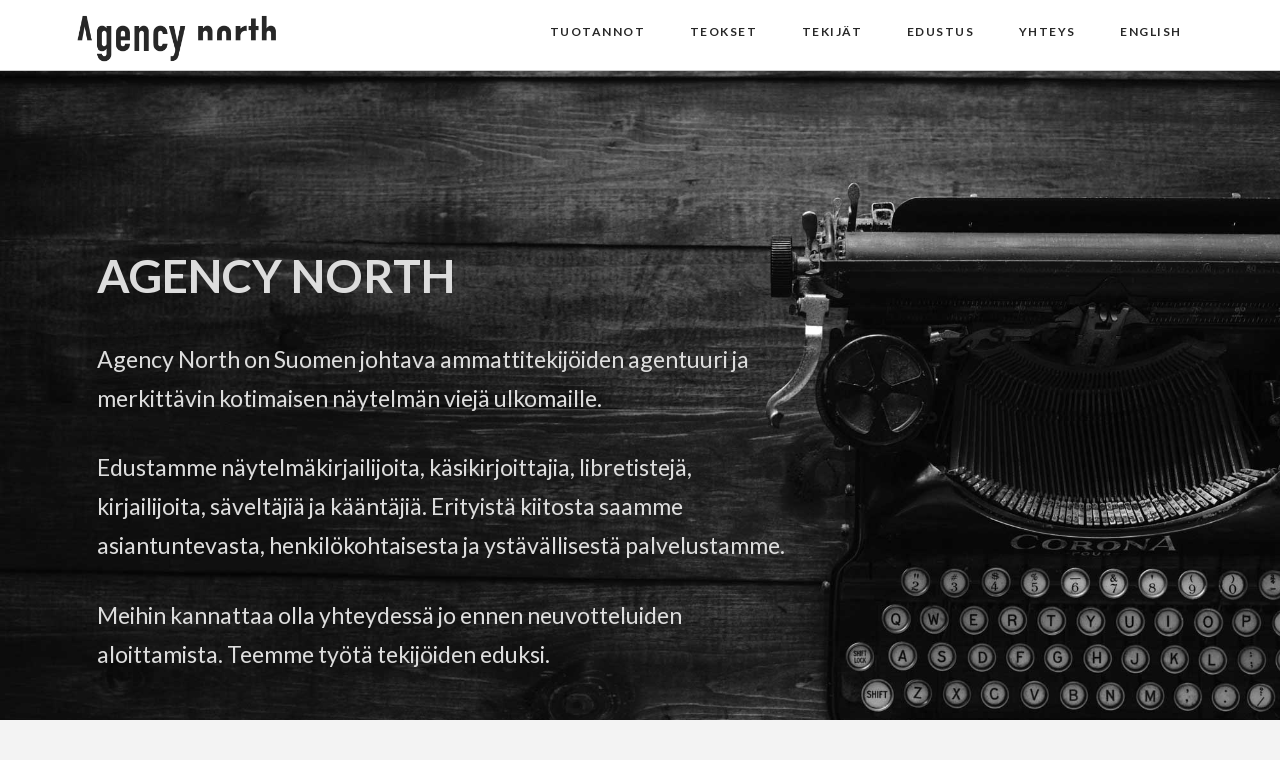

--- FILE ---
content_type: text/html; charset=UTF-8
request_url: https://www.agencynorth.com/
body_size: 25181
content:
<!DOCTYPE html>
<html class="no-js" lang="en-US">
<head>
<meta charset="UTF-8">
<meta name="viewport" content="width=device-width, initial-scale=1.0">
<link rel="pingback" href="https://www.agencynorth.com/xmlrpc.php">
<meta name='robots' content='index, follow, max-image-preview:large, max-snippet:-1, max-video-preview:-1' />

	<!-- This site is optimized with the Yoast SEO plugin v26.7 - https://yoast.com/wordpress/plugins/seo/ -->
	<title>Agency North</title>
	<link rel="canonical" href="https://www.agencynorth.com/" />
	<meta property="og:locale" content="en_US" />
	<meta property="og:type" content="website" />
	<meta property="og:title" content="Agency North" />
	<meta property="og:url" content="https://www.agencynorth.com/" />
	<meta property="og:site_name" content="Agency North" />
	<meta property="article:modified_time" content="2025-10-03T06:32:42+00:00" />
	<meta property="og:image" content="https://www.agencynorth.com/wp-content/uploads/an_og.jpg" />
	<meta property="og:image:width" content="1200" />
	<meta property="og:image:height" content="630" />
	<meta property="og:image:type" content="image/jpeg" />
	<meta name="twitter:card" content="summary_large_image" />
	<script type="application/ld+json" class="yoast-schema-graph">{"@context":"https://schema.org","@graph":[{"@type":"WebPage","@id":"https://www.agencynorth.com/","url":"https://www.agencynorth.com/","name":"Agency North","isPartOf":{"@id":"https://www.agencynorth.com/#website"},"about":{"@id":"https://www.agencynorth.com/#organization"},"datePublished":"2019-10-07T12:54:55+00:00","dateModified":"2025-10-03T06:32:42+00:00","breadcrumb":{"@id":"https://www.agencynorth.com/#breadcrumb"},"inLanguage":"en-US","potentialAction":[{"@type":"ReadAction","target":["https://www.agencynorth.com/"]}]},{"@type":"BreadcrumbList","@id":"https://www.agencynorth.com/#breadcrumb","itemListElement":[{"@type":"ListItem","position":1,"name":"Home"}]},{"@type":"WebSite","@id":"https://www.agencynorth.com/#website","url":"https://www.agencynorth.com/","name":"Agency North","description":"","publisher":{"@id":"https://www.agencynorth.com/#organization"},"potentialAction":[{"@type":"SearchAction","target":{"@type":"EntryPoint","urlTemplate":"https://www.agencynorth.com/?s={search_term_string}"},"query-input":{"@type":"PropertyValueSpecification","valueRequired":true,"valueName":"search_term_string"}}],"inLanguage":"en-US"},{"@type":"Organization","@id":"https://www.agencynorth.com/#organization","name":"Agency North Ltd","url":"https://www.agencynorth.com/","logo":{"@type":"ImageObject","inLanguage":"en-US","@id":"https://www.agencynorth.com/#/schema/logo/image/","url":"https://www.agencynorth.com/wp-content/uploads/AN-logo-black.png","contentUrl":"https://www.agencynorth.com/wp-content/uploads/AN-logo-black.png","width":732,"height":174,"caption":"Agency North Ltd"},"image":{"@id":"https://www.agencynorth.com/#/schema/logo/image/"}}]}</script>
	<!-- / Yoast SEO plugin. -->


<link rel='dns-prefetch' href='//www.googletagmanager.com' />
<link rel='dns-prefetch' href='//use.fontawesome.com' />
<link rel="alternate" type="application/rss+xml" title="Agency North &raquo; Feed" href="https://www.agencynorth.com/feed/" />
<link rel="alternate" type="application/rss+xml" title="Agency North &raquo; Comments Feed" href="https://www.agencynorth.com/comments/feed/" />
<link rel="alternate" title="oEmbed (JSON)" type="application/json+oembed" href="https://www.agencynorth.com/wp-json/oembed/1.0/embed?url=https%3A%2F%2Fwww.agencynorth.com%2F" />
<link rel="alternate" title="oEmbed (XML)" type="text/xml+oembed" href="https://www.agencynorth.com/wp-json/oembed/1.0/embed?url=https%3A%2F%2Fwww.agencynorth.com%2F&#038;format=xml" />
<style id='wp-img-auto-sizes-contain-inline-css' type='text/css'>
img:is([sizes=auto i],[sizes^="auto," i]){contain-intrinsic-size:3000px 1500px}
/*# sourceURL=wp-img-auto-sizes-contain-inline-css */
</style>
<style id='wp-emoji-styles-inline-css' type='text/css'>

	img.wp-smiley, img.emoji {
		display: inline !important;
		border: none !important;
		box-shadow: none !important;
		height: 1em !important;
		width: 1em !important;
		margin: 0 0.07em !important;
		vertical-align: -0.1em !important;
		background: none !important;
		padding: 0 !important;
	}
/*# sourceURL=wp-emoji-styles-inline-css */
</style>
<style id='wp-block-library-inline-css' type='text/css'>
:root{--wp-block-synced-color:#7a00df;--wp-block-synced-color--rgb:122,0,223;--wp-bound-block-color:var(--wp-block-synced-color);--wp-editor-canvas-background:#ddd;--wp-admin-theme-color:#007cba;--wp-admin-theme-color--rgb:0,124,186;--wp-admin-theme-color-darker-10:#006ba1;--wp-admin-theme-color-darker-10--rgb:0,107,160.5;--wp-admin-theme-color-darker-20:#005a87;--wp-admin-theme-color-darker-20--rgb:0,90,135;--wp-admin-border-width-focus:2px}@media (min-resolution:192dpi){:root{--wp-admin-border-width-focus:1.5px}}.wp-element-button{cursor:pointer}:root .has-very-light-gray-background-color{background-color:#eee}:root .has-very-dark-gray-background-color{background-color:#313131}:root .has-very-light-gray-color{color:#eee}:root .has-very-dark-gray-color{color:#313131}:root .has-vivid-green-cyan-to-vivid-cyan-blue-gradient-background{background:linear-gradient(135deg,#00d084,#0693e3)}:root .has-purple-crush-gradient-background{background:linear-gradient(135deg,#34e2e4,#4721fb 50%,#ab1dfe)}:root .has-hazy-dawn-gradient-background{background:linear-gradient(135deg,#faaca8,#dad0ec)}:root .has-subdued-olive-gradient-background{background:linear-gradient(135deg,#fafae1,#67a671)}:root .has-atomic-cream-gradient-background{background:linear-gradient(135deg,#fdd79a,#004a59)}:root .has-nightshade-gradient-background{background:linear-gradient(135deg,#330968,#31cdcf)}:root .has-midnight-gradient-background{background:linear-gradient(135deg,#020381,#2874fc)}:root{--wp--preset--font-size--normal:16px;--wp--preset--font-size--huge:42px}.has-regular-font-size{font-size:1em}.has-larger-font-size{font-size:2.625em}.has-normal-font-size{font-size:var(--wp--preset--font-size--normal)}.has-huge-font-size{font-size:var(--wp--preset--font-size--huge)}.has-text-align-center{text-align:center}.has-text-align-left{text-align:left}.has-text-align-right{text-align:right}.has-fit-text{white-space:nowrap!important}#end-resizable-editor-section{display:none}.aligncenter{clear:both}.items-justified-left{justify-content:flex-start}.items-justified-center{justify-content:center}.items-justified-right{justify-content:flex-end}.items-justified-space-between{justify-content:space-between}.screen-reader-text{border:0;clip-path:inset(50%);height:1px;margin:-1px;overflow:hidden;padding:0;position:absolute;width:1px;word-wrap:normal!important}.screen-reader-text:focus{background-color:#ddd;clip-path:none;color:#444;display:block;font-size:1em;height:auto;left:5px;line-height:normal;padding:15px 23px 14px;text-decoration:none;top:5px;width:auto;z-index:100000}html :where(.has-border-color){border-style:solid}html :where([style*=border-top-color]){border-top-style:solid}html :where([style*=border-right-color]){border-right-style:solid}html :where([style*=border-bottom-color]){border-bottom-style:solid}html :where([style*=border-left-color]){border-left-style:solid}html :where([style*=border-width]){border-style:solid}html :where([style*=border-top-width]){border-top-style:solid}html :where([style*=border-right-width]){border-right-style:solid}html :where([style*=border-bottom-width]){border-bottom-style:solid}html :where([style*=border-left-width]){border-left-style:solid}html :where(img[class*=wp-image-]){height:auto;max-width:100%}:where(figure){margin:0 0 1em}html :where(.is-position-sticky){--wp-admin--admin-bar--position-offset:var(--wp-admin--admin-bar--height,0px)}@media screen and (max-width:600px){html :where(.is-position-sticky){--wp-admin--admin-bar--position-offset:0px}}

/*# sourceURL=wp-block-library-inline-css */
</style><style id='global-styles-inline-css' type='text/css'>
:root{--wp--preset--aspect-ratio--square: 1;--wp--preset--aspect-ratio--4-3: 4/3;--wp--preset--aspect-ratio--3-4: 3/4;--wp--preset--aspect-ratio--3-2: 3/2;--wp--preset--aspect-ratio--2-3: 2/3;--wp--preset--aspect-ratio--16-9: 16/9;--wp--preset--aspect-ratio--9-16: 9/16;--wp--preset--color--black: #000000;--wp--preset--color--cyan-bluish-gray: #abb8c3;--wp--preset--color--white: #ffffff;--wp--preset--color--pale-pink: #f78da7;--wp--preset--color--vivid-red: #cf2e2e;--wp--preset--color--luminous-vivid-orange: #ff6900;--wp--preset--color--luminous-vivid-amber: #fcb900;--wp--preset--color--light-green-cyan: #7bdcb5;--wp--preset--color--vivid-green-cyan: #00d084;--wp--preset--color--pale-cyan-blue: #8ed1fc;--wp--preset--color--vivid-cyan-blue: #0693e3;--wp--preset--color--vivid-purple: #9b51e0;--wp--preset--gradient--vivid-cyan-blue-to-vivid-purple: linear-gradient(135deg,rgb(6,147,227) 0%,rgb(155,81,224) 100%);--wp--preset--gradient--light-green-cyan-to-vivid-green-cyan: linear-gradient(135deg,rgb(122,220,180) 0%,rgb(0,208,130) 100%);--wp--preset--gradient--luminous-vivid-amber-to-luminous-vivid-orange: linear-gradient(135deg,rgb(252,185,0) 0%,rgb(255,105,0) 100%);--wp--preset--gradient--luminous-vivid-orange-to-vivid-red: linear-gradient(135deg,rgb(255,105,0) 0%,rgb(207,46,46) 100%);--wp--preset--gradient--very-light-gray-to-cyan-bluish-gray: linear-gradient(135deg,rgb(238,238,238) 0%,rgb(169,184,195) 100%);--wp--preset--gradient--cool-to-warm-spectrum: linear-gradient(135deg,rgb(74,234,220) 0%,rgb(151,120,209) 20%,rgb(207,42,186) 40%,rgb(238,44,130) 60%,rgb(251,105,98) 80%,rgb(254,248,76) 100%);--wp--preset--gradient--blush-light-purple: linear-gradient(135deg,rgb(255,206,236) 0%,rgb(152,150,240) 100%);--wp--preset--gradient--blush-bordeaux: linear-gradient(135deg,rgb(254,205,165) 0%,rgb(254,45,45) 50%,rgb(107,0,62) 100%);--wp--preset--gradient--luminous-dusk: linear-gradient(135deg,rgb(255,203,112) 0%,rgb(199,81,192) 50%,rgb(65,88,208) 100%);--wp--preset--gradient--pale-ocean: linear-gradient(135deg,rgb(255,245,203) 0%,rgb(182,227,212) 50%,rgb(51,167,181) 100%);--wp--preset--gradient--electric-grass: linear-gradient(135deg,rgb(202,248,128) 0%,rgb(113,206,126) 100%);--wp--preset--gradient--midnight: linear-gradient(135deg,rgb(2,3,129) 0%,rgb(40,116,252) 100%);--wp--preset--font-size--small: 13px;--wp--preset--font-size--medium: 20px;--wp--preset--font-size--large: 36px;--wp--preset--font-size--x-large: 42px;--wp--preset--spacing--20: 0.44rem;--wp--preset--spacing--30: 0.67rem;--wp--preset--spacing--40: 1rem;--wp--preset--spacing--50: 1.5rem;--wp--preset--spacing--60: 2.25rem;--wp--preset--spacing--70: 3.38rem;--wp--preset--spacing--80: 5.06rem;--wp--preset--shadow--natural: 6px 6px 9px rgba(0, 0, 0, 0.2);--wp--preset--shadow--deep: 12px 12px 50px rgba(0, 0, 0, 0.4);--wp--preset--shadow--sharp: 6px 6px 0px rgba(0, 0, 0, 0.2);--wp--preset--shadow--outlined: 6px 6px 0px -3px rgb(255, 255, 255), 6px 6px rgb(0, 0, 0);--wp--preset--shadow--crisp: 6px 6px 0px rgb(0, 0, 0);}:where(.is-layout-flex){gap: 0.5em;}:where(.is-layout-grid){gap: 0.5em;}body .is-layout-flex{display: flex;}.is-layout-flex{flex-wrap: wrap;align-items: center;}.is-layout-flex > :is(*, div){margin: 0;}body .is-layout-grid{display: grid;}.is-layout-grid > :is(*, div){margin: 0;}:where(.wp-block-columns.is-layout-flex){gap: 2em;}:where(.wp-block-columns.is-layout-grid){gap: 2em;}:where(.wp-block-post-template.is-layout-flex){gap: 1.25em;}:where(.wp-block-post-template.is-layout-grid){gap: 1.25em;}.has-black-color{color: var(--wp--preset--color--black) !important;}.has-cyan-bluish-gray-color{color: var(--wp--preset--color--cyan-bluish-gray) !important;}.has-white-color{color: var(--wp--preset--color--white) !important;}.has-pale-pink-color{color: var(--wp--preset--color--pale-pink) !important;}.has-vivid-red-color{color: var(--wp--preset--color--vivid-red) !important;}.has-luminous-vivid-orange-color{color: var(--wp--preset--color--luminous-vivid-orange) !important;}.has-luminous-vivid-amber-color{color: var(--wp--preset--color--luminous-vivid-amber) !important;}.has-light-green-cyan-color{color: var(--wp--preset--color--light-green-cyan) !important;}.has-vivid-green-cyan-color{color: var(--wp--preset--color--vivid-green-cyan) !important;}.has-pale-cyan-blue-color{color: var(--wp--preset--color--pale-cyan-blue) !important;}.has-vivid-cyan-blue-color{color: var(--wp--preset--color--vivid-cyan-blue) !important;}.has-vivid-purple-color{color: var(--wp--preset--color--vivid-purple) !important;}.has-black-background-color{background-color: var(--wp--preset--color--black) !important;}.has-cyan-bluish-gray-background-color{background-color: var(--wp--preset--color--cyan-bluish-gray) !important;}.has-white-background-color{background-color: var(--wp--preset--color--white) !important;}.has-pale-pink-background-color{background-color: var(--wp--preset--color--pale-pink) !important;}.has-vivid-red-background-color{background-color: var(--wp--preset--color--vivid-red) !important;}.has-luminous-vivid-orange-background-color{background-color: var(--wp--preset--color--luminous-vivid-orange) !important;}.has-luminous-vivid-amber-background-color{background-color: var(--wp--preset--color--luminous-vivid-amber) !important;}.has-light-green-cyan-background-color{background-color: var(--wp--preset--color--light-green-cyan) !important;}.has-vivid-green-cyan-background-color{background-color: var(--wp--preset--color--vivid-green-cyan) !important;}.has-pale-cyan-blue-background-color{background-color: var(--wp--preset--color--pale-cyan-blue) !important;}.has-vivid-cyan-blue-background-color{background-color: var(--wp--preset--color--vivid-cyan-blue) !important;}.has-vivid-purple-background-color{background-color: var(--wp--preset--color--vivid-purple) !important;}.has-black-border-color{border-color: var(--wp--preset--color--black) !important;}.has-cyan-bluish-gray-border-color{border-color: var(--wp--preset--color--cyan-bluish-gray) !important;}.has-white-border-color{border-color: var(--wp--preset--color--white) !important;}.has-pale-pink-border-color{border-color: var(--wp--preset--color--pale-pink) !important;}.has-vivid-red-border-color{border-color: var(--wp--preset--color--vivid-red) !important;}.has-luminous-vivid-orange-border-color{border-color: var(--wp--preset--color--luminous-vivid-orange) !important;}.has-luminous-vivid-amber-border-color{border-color: var(--wp--preset--color--luminous-vivid-amber) !important;}.has-light-green-cyan-border-color{border-color: var(--wp--preset--color--light-green-cyan) !important;}.has-vivid-green-cyan-border-color{border-color: var(--wp--preset--color--vivid-green-cyan) !important;}.has-pale-cyan-blue-border-color{border-color: var(--wp--preset--color--pale-cyan-blue) !important;}.has-vivid-cyan-blue-border-color{border-color: var(--wp--preset--color--vivid-cyan-blue) !important;}.has-vivid-purple-border-color{border-color: var(--wp--preset--color--vivid-purple) !important;}.has-vivid-cyan-blue-to-vivid-purple-gradient-background{background: var(--wp--preset--gradient--vivid-cyan-blue-to-vivid-purple) !important;}.has-light-green-cyan-to-vivid-green-cyan-gradient-background{background: var(--wp--preset--gradient--light-green-cyan-to-vivid-green-cyan) !important;}.has-luminous-vivid-amber-to-luminous-vivid-orange-gradient-background{background: var(--wp--preset--gradient--luminous-vivid-amber-to-luminous-vivid-orange) !important;}.has-luminous-vivid-orange-to-vivid-red-gradient-background{background: var(--wp--preset--gradient--luminous-vivid-orange-to-vivid-red) !important;}.has-very-light-gray-to-cyan-bluish-gray-gradient-background{background: var(--wp--preset--gradient--very-light-gray-to-cyan-bluish-gray) !important;}.has-cool-to-warm-spectrum-gradient-background{background: var(--wp--preset--gradient--cool-to-warm-spectrum) !important;}.has-blush-light-purple-gradient-background{background: var(--wp--preset--gradient--blush-light-purple) !important;}.has-blush-bordeaux-gradient-background{background: var(--wp--preset--gradient--blush-bordeaux) !important;}.has-luminous-dusk-gradient-background{background: var(--wp--preset--gradient--luminous-dusk) !important;}.has-pale-ocean-gradient-background{background: var(--wp--preset--gradient--pale-ocean) !important;}.has-electric-grass-gradient-background{background: var(--wp--preset--gradient--electric-grass) !important;}.has-midnight-gradient-background{background: var(--wp--preset--gradient--midnight) !important;}.has-small-font-size{font-size: var(--wp--preset--font-size--small) !important;}.has-medium-font-size{font-size: var(--wp--preset--font-size--medium) !important;}.has-large-font-size{font-size: var(--wp--preset--font-size--large) !important;}.has-x-large-font-size{font-size: var(--wp--preset--font-size--x-large) !important;}
/*# sourceURL=global-styles-inline-css */
</style>

<style id='classic-theme-styles-inline-css' type='text/css'>
/*! This file is auto-generated */
.wp-block-button__link{color:#fff;background-color:#32373c;border-radius:9999px;box-shadow:none;text-decoration:none;padding:calc(.667em + 2px) calc(1.333em + 2px);font-size:1.125em}.wp-block-file__button{background:#32373c;color:#fff;text-decoration:none}
/*# sourceURL=/wp-includes/css/classic-themes.min.css */
</style>
<link rel='stylesheet' id='custom-fa-css' href='https://use.fontawesome.com/releases/v5.5.0/css/all.css?ver=6.9' type='text/css' media='all' />
<link rel='stylesheet' id='x-stack-css' href='https://www.agencynorth.com/wp-content/themes/x/framework/dist/css/site/stacks/integrity-light.css?ver=10.7.11' type='text/css' media='all' />
<link rel='stylesheet' id='x-child-css' href='https://www.agencynorth.com/wp-content/themes/x-child/style.css?ver=10.7.11' type='text/css' media='all' />
<style id='cs-inline-css' type='text/css'>
@media (min-width:1200px){.x-hide-xl{display:none !important;}}@media (min-width:979px) and (max-width:1199px){.x-hide-lg{display:none !important;}}@media (min-width:767px) and (max-width:978px){.x-hide-md{display:none !important;}}@media (min-width:480px) and (max-width:766px){.x-hide-sm{display:none !important;}}@media (max-width:479px){.x-hide-xs{display:none !important;}} a,h1 a:hover,h2 a:hover,h3 a:hover,h4 a:hover,h5 a:hover,h6 a:hover,.x-breadcrumb-wrap a:hover,.widget ul li a:hover,.widget ol li a:hover,.widget.widget_text ul li a,.widget.widget_text ol li a,.widget_nav_menu .current-menu-item > a,.x-accordion-heading .x-accordion-toggle:hover,.x-comment-author a:hover,.x-comment-time:hover,.x-recent-posts a:hover .h-recent-posts{color:#f6872f;}a:hover,.widget.widget_text ul li a:hover,.widget.widget_text ol li a:hover,.x-twitter-widget ul li a:hover{color:#333333;}.rev_slider_wrapper,a.x-img-thumbnail:hover,.x-slider-container.below,.page-template-template-blank-3-php .x-slider-container.above,.page-template-template-blank-6-php .x-slider-container.above{border-color:#f6872f;}.entry-thumb:before,.x-pagination span.current,.woocommerce-pagination span[aria-current],.flex-direction-nav a,.flex-control-nav a:hover,.flex-control-nav a.flex-active,.mejs-time-current,.x-dropcap,.x-skill-bar .bar,.x-pricing-column.featured h2,.h-comments-title small,.x-entry-share .x-share:hover,.x-highlight,.x-recent-posts .x-recent-posts-img:after{background-color:#f6872f;}.x-nav-tabs > .active > a,.x-nav-tabs > .active > a:hover{box-shadow:inset 0 3px 0 0 #f6872f;}.x-main{width:calc(72% - 2.463055%);}.x-sidebar{width:calc(100% - 2.463055% - 72%);}.x-comment-author,.x-comment-time,.comment-form-author label,.comment-form-email label,.comment-form-url label,.comment-form-rating label,.comment-form-comment label,.widget_calendar #wp-calendar caption,.widget.widget_rss li .rsswidget{font-family:"Lato",sans-serif;font-weight:700;text-transform:uppercase;}.p-landmark-sub,.p-meta,input,button,select,textarea{font-family:"Lato",sans-serif;}.widget ul li a,.widget ol li a,.x-comment-time{color:#333333;}.widget_text ol li a,.widget_text ul li a{color:#f6872f;}.widget_text ol li a:hover,.widget_text ul li a:hover{color:#333333;}.comment-form-author label,.comment-form-email label,.comment-form-url label,.comment-form-rating label,.comment-form-comment label,.widget_calendar #wp-calendar th,.p-landmark-sub strong,.widget_tag_cloud .tagcloud a:hover,.widget_tag_cloud .tagcloud a:active,.entry-footer a:hover,.entry-footer a:active,.x-breadcrumbs .current,.x-comment-author,.x-comment-author a{color:#272727;}.widget_calendar #wp-calendar th{border-color:#272727;}.h-feature-headline span i{background-color:#272727;}@media (max-width:978.98px){}html{font-size:20px;}@media (min-width:479px){html{font-size:20px;}}@media (min-width:766px){html{font-size:20px;}}@media (min-width:978px){html{font-size:20px;}}@media (min-width:1199px){html{font-size:20px;}}body{font-style:normal;font-weight:400;color:#333333;background:#f3f3f3;}.w-b{font-weight:400 !important;}h1,h2,h3,h4,h5,h6,.h1,.h2,.h3,.h4,.h5,.h6,.x-text-headline{font-family:"Lato",sans-serif;font-style:normal;font-weight:700;text-transform:uppercase;}h1,.h1{letter-spacing:0em;}h2,.h2{letter-spacing:0em;}h3,.h3{letter-spacing:0em;}h4,.h4{letter-spacing:0em;}h5,.h5{letter-spacing:0em;}h6,.h6{letter-spacing:0em;}.w-h{font-weight:700 !important;}.x-container.width{width:88%;}.x-container.max{max-width:1200px;}.x-bar-content.x-container.width{flex-basis:88%;}.x-main.full{float:none;clear:both;display:block;width:auto;}@media (max-width:978.98px){.x-main.full,.x-main.left,.x-main.right,.x-sidebar.left,.x-sidebar.right{float:none;display:block;width:auto !important;}}.entry-header,.entry-content{font-size:1.2rem;}body,input,button,select,textarea{font-family:"Lato",sans-serif;}h1,h2,h3,h4,h5,h6,.h1,.h2,.h3,.h4,.h5,.h6,h1 a,h2 a,h3 a,h4 a,h5 a,h6 a,.h1 a,.h2 a,.h3 a,.h4 a,.h5 a,.h6 a,blockquote{color:#272727;}.cfc-h-tx{color:#272727 !important;}.cfc-h-bd{border-color:#272727 !important;}.cfc-h-bg{background-color:#272727 !important;}.cfc-b-tx{color:#333333 !important;}.cfc-b-bd{border-color:#333333 !important;}.cfc-b-bg{background-color:#333333 !important;}.x-btn,.button,[type="submit"]{color:#333333;border-color:#333333;background-color:#000000;border-width:3px;text-transform:uppercase;background-color:transparent;}.x-btn:hover,.button:hover,[type="submit"]:hover{color:#676767;border-color:#676767;background-color:#8fc42d;border-width:3px;text-transform:uppercase;background-color:transparent;}.x-btn.x-btn-real,.x-btn.x-btn-real:hover{margin-bottom:0.25em;text-shadow:0 0.075em 0.075em rgba(0,0,0,0.65);}.x-btn.x-btn-real{box-shadow:0 0.25em 0 0 #8fc42d,0 4px 9px rgba(0,0,0,0.75);}.x-btn.x-btn-real:hover{box-shadow:0 0.25em 0 0 #000000,0 4px 9px rgba(0,0,0,0.75);}.x-btn.x-btn-flat,.x-btn.x-btn-flat:hover{margin-bottom:0;text-shadow:0 0.075em 0.075em rgba(0,0,0,0.65);box-shadow:none;}.x-btn.x-btn-transparent,.x-btn.x-btn-transparent:hover{margin-bottom:0;border-width:3px;text-shadow:none;text-transform:uppercase;background-color:transparent;box-shadow:none;}.x-topbar .p-info a:hover,.x-widgetbar .widget ul li a:hover{color:#f6872f;}.x-topbar .p-info,.x-topbar .p-info a,.x-navbar .desktop .x-nav > li > a,.x-navbar .desktop .sub-menu a,.x-navbar .mobile .x-nav li > a,.x-breadcrumb-wrap a,.x-breadcrumbs .delimiter{color:#272727;}.x-navbar .desktop .x-nav > li > a:hover,.x-navbar .desktop .x-nav > .x-active > a,.x-navbar .desktop .x-nav > .current-menu-item > a,.x-navbar .desktop .sub-menu a:hover,.x-navbar .desktop .sub-menu .x-active > a,.x-navbar .desktop .sub-menu .current-menu-item > a,.x-navbar .desktop .x-nav .x-megamenu > .sub-menu > li > a,.x-navbar .mobile .x-nav li > a:hover,.x-navbar .mobile .x-nav .x-active > a,.x-navbar .mobile .x-nav .current-menu-item > a{color:#f6872f;}.x-navbar .desktop .x-nav > li > a:hover,.x-navbar .desktop .x-nav > .x-active > a,.x-navbar .desktop .x-nav > .current-menu-item > a{box-shadow:inset 0 4px 0 0 #f6872f;}.x-navbar .desktop .x-nav > li > a{height:70px;padding-top:26px;}.x-navbar-fixed-top-active .x-navbar-wrap{margin-bottom:1px;}.x-navbar .desktop .x-nav > li ul{top:calc(70px - 15px);}@media (max-width:979px){.x-navbar-fixed-top-active .x-navbar-wrap{margin-bottom:0;}}body.x-navbar-fixed-top-active .x-navbar-wrap{height:70px;}.x-navbar-inner{min-height:70px;}.x-brand{margin-top:15px;font-family:"Pacifico",handwriting;font-size:30px;font-style:normal;font-weight:400;letter-spacing:-0.033em;text-transform:uppercase;color:#333333;}.x-brand:hover,.x-brand:focus{color:#333333;}.x-brand img{width:calc(400px / 2);}.x-navbar .x-nav-wrap .x-nav > li > a{font-family:"Lato",sans-serif;font-style:normal;font-weight:700;letter-spacing:0.125em;text-transform:uppercase;}.x-navbar .desktop .x-nav > li > a{font-size:16px;}.x-navbar .desktop .x-nav > li > a:not(.x-btn-navbar-woocommerce){padding-left:23px;padding-right:23px;}.x-navbar .desktop .x-nav > li > a > span{margin-right:-0.125em;}.x-btn-navbar{margin-top:14px;}.x-btn-navbar,.x-btn-navbar.collapsed{font-size:21px;}@media (max-width:979px){body.x-navbar-fixed-top-active .x-navbar-wrap{height:auto;}.x-widgetbar{left:0;right:0;}}.bg .mejs-container,.x-video .mejs-container{position:unset !important;} @font-face{font-family:'FontAwesomePro';font-style:normal;font-weight:900;font-display:block;src:url('https://www.agencynorth.com/wp-content/plugins/cornerstone/assets/fonts/fa-solid-900.woff2?ver=6.7.2') format('woff2'),url('https://www.agencynorth.com/wp-content/plugins/cornerstone/assets/fonts/fa-solid-900.ttf?ver=6.7.2') format('truetype');}[data-x-fa-pro-icon]{font-family:"FontAwesomePro" !important;}[data-x-fa-pro-icon]:before{content:attr(data-x-fa-pro-icon);}[data-x-icon],[data-x-icon-o],[data-x-icon-l],[data-x-icon-s],[data-x-icon-b],[data-x-icon-sr],[data-x-icon-ss],[data-x-icon-sl],[data-x-fa-pro-icon],[class*="cs-fa-"]{display:inline-flex;font-style:normal;font-weight:400;text-decoration:inherit;text-rendering:auto;-webkit-font-smoothing:antialiased;-moz-osx-font-smoothing:grayscale;}[data-x-icon].left,[data-x-icon-o].left,[data-x-icon-l].left,[data-x-icon-s].left,[data-x-icon-b].left,[data-x-icon-sr].left,[data-x-icon-ss].left,[data-x-icon-sl].left,[data-x-fa-pro-icon].left,[class*="cs-fa-"].left{margin-right:0.5em;}[data-x-icon].right,[data-x-icon-o].right,[data-x-icon-l].right,[data-x-icon-s].right,[data-x-icon-b].right,[data-x-icon-sr].right,[data-x-icon-ss].right,[data-x-icon-sl].right,[data-x-fa-pro-icon].right,[class*="cs-fa-"].right{margin-left:0.5em;}[data-x-icon]:before,[data-x-icon-o]:before,[data-x-icon-l]:before,[data-x-icon-s]:before,[data-x-icon-b]:before,[data-x-icon-sr]:before,[data-x-icon-ss]:before,[data-x-icon-sl]:before,[data-x-fa-pro-icon]:before,[class*="cs-fa-"]:before{line-height:1;}@font-face{font-family:'FontAwesome';font-style:normal;font-weight:900;font-display:block;src:url('https://www.agencynorth.com/wp-content/plugins/cornerstone/assets/fonts/fa-solid-900.woff2?ver=6.7.2') format('woff2'),url('https://www.agencynorth.com/wp-content/plugins/cornerstone/assets/fonts/fa-solid-900.ttf?ver=6.7.2') format('truetype');}[data-x-icon],[data-x-icon-s],[data-x-icon][class*="cs-fa-"]{font-family:"FontAwesome" !important;font-weight:900;}[data-x-icon]:before,[data-x-icon][class*="cs-fa-"]:before{content:attr(data-x-icon);}[data-x-icon-s]:before{content:attr(data-x-icon-s);}@font-face{font-family:'FontAwesomeRegular';font-style:normal;font-weight:400;font-display:block;src:url('https://www.agencynorth.com/wp-content/plugins/cornerstone/assets/fonts/fa-regular-400.woff2?ver=6.7.2') format('woff2'),url('https://www.agencynorth.com/wp-content/plugins/cornerstone/assets/fonts/fa-regular-400.ttf?ver=6.7.2') format('truetype');}@font-face{font-family:'FontAwesomePro';font-style:normal;font-weight:400;font-display:block;src:url('https://www.agencynorth.com/wp-content/plugins/cornerstone/assets/fonts/fa-regular-400.woff2?ver=6.7.2') format('woff2'),url('https://www.agencynorth.com/wp-content/plugins/cornerstone/assets/fonts/fa-regular-400.ttf?ver=6.7.2') format('truetype');}[data-x-icon-o]{font-family:"FontAwesomeRegular" !important;}[data-x-icon-o]:before{content:attr(data-x-icon-o);}@font-face{font-family:'FontAwesomeLight';font-style:normal;font-weight:300;font-display:block;src:url('https://www.agencynorth.com/wp-content/plugins/cornerstone/assets/fonts/fa-light-300.woff2?ver=6.7.2') format('woff2'),url('https://www.agencynorth.com/wp-content/plugins/cornerstone/assets/fonts/fa-light-300.ttf?ver=6.7.2') format('truetype');}@font-face{font-family:'FontAwesomePro';font-style:normal;font-weight:300;font-display:block;src:url('https://www.agencynorth.com/wp-content/plugins/cornerstone/assets/fonts/fa-light-300.woff2?ver=6.7.2') format('woff2'),url('https://www.agencynorth.com/wp-content/plugins/cornerstone/assets/fonts/fa-light-300.ttf?ver=6.7.2') format('truetype');}[data-x-icon-l]{font-family:"FontAwesomeLight" !important;font-weight:300;}[data-x-icon-l]:before{content:attr(data-x-icon-l);}@font-face{font-family:'FontAwesomeBrands';font-style:normal;font-weight:normal;font-display:block;src:url('https://www.agencynorth.com/wp-content/plugins/cornerstone/assets/fonts/fa-brands-400.woff2?ver=6.7.2') format('woff2'),url('https://www.agencynorth.com/wp-content/plugins/cornerstone/assets/fonts/fa-brands-400.ttf?ver=6.7.2') format('truetype');}[data-x-icon-b]{font-family:"FontAwesomeBrands" !important;}[data-x-icon-b]:before{content:attr(data-x-icon-b);}.widget.widget_rss li .rsswidget:before{content:"\f35d";padding-right:0.4em;font-family:"FontAwesome";}
/*# sourceURL=cs-inline-css */
</style>
<script type="text/javascript" src="https://www.agencynorth.com/wp-includes/js/jquery/jquery.min.js?ver=3.7.1" id="jquery-core-js"></script>
<script type="text/javascript" src="https://www.agencynorth.com/wp-includes/js/jquery/jquery-migrate.min.js?ver=3.4.1" id="jquery-migrate-js"></script>
<script type="text/javascript" id="an_scripts-js-extra">
/* <![CDATA[ */
var AN_JSvariables = {"ajax_url":"https://www.agencynorth.com/wp-admin/admin-ajax.php","nonce":"44bafd83df","modal":{"modal_title_fi":"Tilaa teksti","modal_title_en":"Request text","modal_text_fi":"Pyyt\u00e4m\u00e4ll\u00e4 teoksen vakuutat tekstipyynt\u00f6si olevan teatterituotannon suunnittelua varten ja suostut tietosuojak\u00e4yt\u00e4nt\u00f6ihimme, jotka \u003Ca href=\"https://www.agencynorth.com/privacy-policy/\" target=\"_blank\"\u003El\u00f6yd\u00e4t t\u00e4\u00e4lt\u00e4\u003C/a\u003E.","modal_text_en":"By requesting a text you confirm that your request is for the purposes of planning a theatre production and that you agree to our privacy policy, which you can \u003Ca href=\"https://www.agencynorth.com/privacy-policy/\" target=\"_blank\"\u003Efind here\u003C/a\u003E.","modal_variant_text_fi":"Teos","modal_variant_text_en":"Work","modal_button_text_fi":"Tilaa teksti","modal_button_text_en":"Request text","modal_success_title_fi":"Kiitos!","modal_success_title_en":"Thank you!","modal_success_text_fi":"Tekstipyynt\u00f6si on vastaanotettu. L\u00e4het\u00e4mme tekstin sinulle pian.","modal_success_text_en":"Your text request has been received. We will send the play for you soon.","modal_error_title_fi":"Virhe","modal_error_title_en":"Error","modal_error_text_fi":"Jostain syyst\u00e4 emme pystyneet vastaanottamaan tekstipyynt\u00f6\u00e4si. Voit yritt\u00e4\u00e4 uudelleen, mutta jos virhe toistuu, ole yhteydess\u00e4 osoitteeseen contact@agencynorth.com.","modal_error_text_en":"For some reason, we were unable to receive your text request. You can try again, but if you keep encountering the error, please contact us at contact@agencynorth.com."},"page":"1"};
//# sourceURL=an_scripts-js-extra
/* ]]> */
</script>
<script type="text/javascript" src="https://www.agencynorth.com/wp-content/plugins/an-custom-post-types/an_scripts.js?ver=6.9" id="an_scripts-js"></script>

<!-- Google tag (gtag.js) snippet added by Site Kit -->
<!-- Google Analytics snippet added by Site Kit -->
<script type="text/javascript" src="https://www.googletagmanager.com/gtag/js?id=G-H48XVG5E85" id="google_gtagjs-js" async></script>
<script type="text/javascript" id="google_gtagjs-js-after">
/* <![CDATA[ */
window.dataLayer = window.dataLayer || [];function gtag(){dataLayer.push(arguments);}
gtag("set","linker",{"domains":["www.agencynorth.com"]});
gtag("js", new Date());
gtag("set", "developer_id.dZTNiMT", true);
gtag("config", "G-H48XVG5E85");
//# sourceURL=google_gtagjs-js-after
/* ]]> */
</script>
<link rel="https://api.w.org/" href="https://www.agencynorth.com/wp-json/" /><link rel="alternate" title="JSON" type="application/json" href="https://www.agencynorth.com/wp-json/wp/v2/pages/2247" /><link rel='shortlink' href='https://www.agencynorth.com/' />
<meta name="generator" content="Site Kit by Google 1.168.0" /><link rel="icon" href="https://www.agencynorth.com/wp-content/uploads/cropped-Agency_North_icon-32x32.png" sizes="32x32" />
<link rel="icon" href="https://www.agencynorth.com/wp-content/uploads/cropped-Agency_North_icon-192x192.png" sizes="192x192" />
<link rel="apple-touch-icon" href="https://www.agencynorth.com/wp-content/uploads/cropped-Agency_North_icon-180x180.png" />
<meta name="msapplication-TileImage" content="https://www.agencynorth.com/wp-content/uploads/cropped-Agency_North_icon-270x270.png" />
<link rel="stylesheet" href="//fonts.googleapis.com/css?family=Lato:400,400i,700,700i%7CPacifico:400&#038;subset=latin,latin-ext&#038;display=auto" type="text/css" media="all" crossorigin="anonymous" data-x-google-fonts/></head>
<body data-rsssl=1 class="home wp-singular page-template page-template-template-front_page_v2 page-template-template-front_page_v2-php page page-id-2247 wp-theme-x wp-child-theme-x-child x-integrity x-integrity-light x-child-theme-active x-full-width-layout-active x-full-width-active x-navbar-fixed-top-active x-one-page-navigation-active cornerstone-v7_7_11 x-v10_7_11">

  
  
  <div id="x-root" class="x-root">

    
    <div id="top" class="site">

    <header class="masthead masthead-inline" role="banner">


  <div class="x-navbar-wrap">
    <div class="x-navbar">
      <div class="x-navbar-inner">
        <div class="x-container max width">
          
<a href="https://www.agencynorth.com/" class="x-brand img">
  <img src="//www.agencynorth.com/wp-content/uploads/AN-logo-black.png" alt="Agency North"></a>
          

<a href="#" id="x-btn-navbar" class="x-btn-navbar collapsed" data-x-toggle="collapse-b" data-x-toggleable="x-nav-wrap-mobile" aria-expanded="false" aria-controls="x-nav-wrap-mobile" role="button">
  <i class="x-icon-bars" data-x-icon-s="&#xf0c9;"></i>
  <span class="visually-hidden">Navigation</span>
</a>
<nav class="x-nav-wrap desktop" role="navigation">
  <ul id="menu-finnish-menu-v3" class="x-nav"><li id="menu-item-4955" class="menu-item menu-item-type-custom menu-item-object-custom current-menu-item current_page_item menu-item-home menu-item-4955"><a href="https://www.agencynorth.com/#x-content-band-4" aria-current="page"><span>Tuotannot</span></a></li>
<li id="menu-item-4964" class="menu-item menu-item-type-custom menu-item-object-custom current-menu-item current_page_item menu-item-home menu-item-4964"><a href="https://www.agencynorth.com/#x-content-band-7" aria-current="page"><span>Teokset</span></a></li>
<li id="menu-item-4951" class="menu-item menu-item-type-custom menu-item-object-custom current-menu-item current_page_item menu-item-home menu-item-4951"><a href="https://www.agencynorth.com/#x-content-band-2" aria-current="page"><span>Tekijät</span></a></li>
<li id="menu-item-4952" class="menu-item menu-item-type-custom menu-item-object-custom current-menu-item current_page_item menu-item-home menu-item-4952"><a href="https://www.agencynorth.com/#x-content-band-5" aria-current="page"><span>Edustus</span></a></li>
<li id="menu-item-4954" class="menu-item menu-item-type-custom menu-item-object-custom current-menu-item current_page_item menu-item-home menu-item-4954"><a href="https://www.agencynorth.com/#x-content-band-6" aria-current="page"><span>Yhteys</span></a></li>
<li id="menu-item-4953" class="menu-item menu-item-type-custom menu-item-object-custom menu-item-4953"><a href="https://www.agencynorth.com/en/"><span>English</span></a></li>
</ul></nav>
<div id="x-nav-wrap-mobile" class="x-nav-wrap mobile x-collapsed" data-x-toggleable="x-nav-wrap-mobile" data-x-toggle-collapse="1" aria-hidden="true" aria-labelledby="x-btn-navbar">
  <ul id="menu-finnish-menu-v3-1" class="x-nav"><li class="menu-item menu-item-type-custom menu-item-object-custom current-menu-item current_page_item menu-item-home menu-item-4955"><a href="https://www.agencynorth.com/#x-content-band-4" aria-current="page"><span>Tuotannot</span></a></li>
<li class="menu-item menu-item-type-custom menu-item-object-custom current-menu-item current_page_item menu-item-home menu-item-4964"><a href="https://www.agencynorth.com/#x-content-band-7" aria-current="page"><span>Teokset</span></a></li>
<li class="menu-item menu-item-type-custom menu-item-object-custom current-menu-item current_page_item menu-item-home menu-item-4951"><a href="https://www.agencynorth.com/#x-content-band-2" aria-current="page"><span>Tekijät</span></a></li>
<li class="menu-item menu-item-type-custom menu-item-object-custom current-menu-item current_page_item menu-item-home menu-item-4952"><a href="https://www.agencynorth.com/#x-content-band-5" aria-current="page"><span>Edustus</span></a></li>
<li class="menu-item menu-item-type-custom menu-item-object-custom current-menu-item current_page_item menu-item-home menu-item-4954"><a href="https://www.agencynorth.com/#x-content-band-6" aria-current="page"><span>Yhteys</span></a></li>
<li class="menu-item menu-item-type-custom menu-item-object-custom menu-item-4953"><a href="https://www.agencynorth.com/en/"><span>English</span></a></li>
</ul></div>
        </div>
      </div>
    </div>
  </div>


</header>

<div id="fp_intro" class="fp_box fp_background" style="background-image: url('https://www.agencynorth.com/wp-content/uploads/an_bg_typewriter.jpg');">
	<div id="x-content-band-1" class="x-content-band man">
		<div class="x-container max width">
         <div class="fp_intro_text">
            <div class="fp_intro_text_body">
               <h1>Agency North</h1>
<p>Agency North on Suomen johtava ammattitekijöiden agentuuri ja merkittävin kotimaisen näytelmän viejä ulkomaille.</p>
<p>Edustamme näytelmäkirjailijoita, käsikirjoittajia, libretistejä, kirjailijoita, säveltäjiä ja kääntäjiä. Erityistä kiitosta saamme asiantuntevasta, henkilökohtaisesta ja ystävällisestä palvelustamme.</p>
<p>Meihin kannattaa olla yhteydessä jo ennen neuvotteluiden aloittamista. Teemme työtä tekijöiden eduksi.</p>
            </div>
         </div>
		</div>
	</div>
</div>

         <div id="fp_productions" class="fp_box">
         <div id="x-content-band-4" class="x-content-band man">
            <div class="x-container max width">
               <h2>Tuotantoja</h2>
                              <div class="post_cards_grid_2024"><a href="https://www.agencynorth.com/w/harmony-sisters-kolmannen-valtakunnan-sisaret/" class="post_card_2024"><div class="post_card_image_2024"><img src="https://www.agencynorth.com/wp-content/uploads/Harmony-Sisters-266x300.jpg" /></div><div class="post_card_title_2024">Harmony Sisters</div><div class="post_card_author_2024"><div class="post_card_author_icon_2024"><i class="fas fa-book-open"></i></div><div>Elina Snicker, Olka Horila</div></div><div class="post_card_theatre_2024"><div class="post_card_theatre_icon_2024"><i class="fas fa-landmark"></i></div><div>Pyynikin kesäteatteri</div></div></a><a href="https://www.agencynorth.com/w/the-curious-incident-of-the-dog-in-the-night-time/" class="post_card_2024"><div class="post_card_image_2024"><img src="https://www.agencynorth.com/wp-content/uploads/yollinen_koira-212x300.jpg" /></div><div class="post_card_title_2024">Yöllisen koiran merkillinen tapaus</div><div class="post_card_author_2024"><div class="post_card_author_icon_2024"><i class="fas fa-book-open"></i></div><div>Mark Haddon, Simon Stephens, Aino Piirola</div></div><div class="post_card_theatre_2024"><div class="post_card_theatre_icon_2024"><i class="fas fa-landmark"></i></div><div>Kotkan Kaupunginteatteri</div></div></a><a href="https://www.agencynorth.com/w/jag-malar-min-himmel-orange/" class="post_card_2024"><div class="post_card_image_2024"><img src="https://www.agencynorth.com/wp-content/uploads/maalaan_oranssin_taivaan-647x300.jpg" /></div><div class="post_card_title_2024">Maalaan oranssin taivaan</div><div class="post_card_author_2024"><div class="post_card_author_icon_2024"><i class="fas fa-book-open"></i></div><div>Sofia Fredén</div></div><div class="post_card_theatre_2024"><div class="post_card_theatre_icon_2024"><i class="fas fa-landmark"></i></div><div>Teatteri Siperia</div></div></a><a href="https://www.agencynorth.com/w/hansel-and-gretel/" class="post_card_2024"><div class="post_card_image_2024"><img src="https://www.agencynorth.com/wp-content/uploads/hans_greta-768x300.jpg" /></div><div class="post_card_title_2024">Hans & Greta</div><div class="post_card_author_2024"><div class="post_card_author_icon_2024"><i class="fas fa-book-open"></i></div><div>Lucy Kirkwood, Annina Enckell</div></div><div class="post_card_theatre_2024"><div class="post_card_theatre_icon_2024"><i class="fas fa-landmark"></i></div><div>Wasa Teater</div></div></a><a href="https://www.agencynorth.com/w/beauty-and-the-beast/" class="post_card_2024"><div class="post_card_image_2024"><img src="https://www.agencynorth.com/wp-content/uploads/kaunotar_hirvio-575x300.jpg" /></div><div class="post_card_title_2024">Kaunotar ja hirviö</div><div class="post_card_author_2024"><div class="post_card_author_icon_2024"><i class="fas fa-book-open"></i></div><div>Mike Kenny, Anu Hälvä</div></div><div class="post_card_theatre_2024"><div class="post_card_theatre_icon_2024"><i class="fas fa-landmark"></i></div><div>Savonlinnan Teatteri</div></div></a><a href="https://www.agencynorth.com/w/status-quo/" class="post_card_2024"><div class="post_card_image_2024"><img src="https://www.agencynorth.com/wp-content/uploads/status_quo-436x300.jpg" /></div><div class="post_card_title_2024">Status quo</div><div class="post_card_author_2024"><div class="post_card_author_icon_2024"><i class="fas fa-book-open"></i></div><div>Maja Zade</div></div><div class="post_card_theatre_2024"><div class="post_card_theatre_icon_2024"><i class="fas fa-landmark"></i></div><div>Helsingin Kaupunginteatteri</div></div></a><a href="https://www.agencynorth.com/w/peter-asui-talossa/" class="post_card_2024"><div class="post_card_image_2024"><img src="https://www.agencynorth.com/wp-content/uploads/54706123990_2c37473b7d_k-1.avif" /></div><div class="post_card_title_2024">Peter asui talossa &#8211; delfiini pisteestä pisteeseen</div><div class="post_card_author_2024"><div class="post_card_author_icon_2024"><i class="fas fa-book-open"></i></div><div>Pipsa Lonka</div></div><div class="post_card_theatre_2024"><div class="post_card_theatre_icon_2024"><i class="fas fa-landmark"></i></div><div>&Espoon teatteri</div></div></a><a href="https://www.agencynorth.com/w/the-da-vinci-code/" class="post_card_2024"><div class="post_card_image_2024"><img src="https://www.agencynorth.com/wp-content/uploads/da_vinci-581x300.jpg" /></div><div class="post_card_title_2024">Da Vinci -koodi</div><div class="post_card_author_2024"><div class="post_card_author_icon_2024"><i class="fas fa-book-open"></i></div><div>Dan Brown, Rachel Wagstaff, Duncan Abel</div></div><div class="post_card_theatre_2024"><div class="post_card_theatre_icon_2024"><i class="fas fa-landmark"></i></div><div>Teatteri Imatra</div></div></a><a href="https://www.agencynorth.com/w/pinocchio-leigh/" class="post_card_2024"><div class="post_card_image_2024"><img src="https://www.agencynorth.com/wp-content/uploads/pinocchio-647x300.jpg" /></div><div class="post_card_title_2024">Pinokkio</div><div class="post_card_author_2024"><div class="post_card_author_icon_2024"><i class="fas fa-book-open"></i></div><div>Eve Leigh, Sarka Hantula</div></div><div class="post_card_theatre_2024"><div class="post_card_theatre_icon_2024"><i class="fas fa-landmark"></i></div><div>Turun Kaupunginteatteri</div></div></a><a href="https://www.agencynorth.com/w/nar-findus-var-liten-och-forsvann/" class="post_card_2024"><div class="post_card_image_2024"><img src="https://www.agencynorth.com/wp-content/uploads/NarFindusVarLiten-364x300.jpeg" /></div><div class="post_card_title_2024">När Findus var liten och försvann</div><div class="post_card_author_2024"><div class="post_card_author_icon_2024"><i class="fas fa-book-open"></i></div><div>Sven Nordqvist</div></div><div class="post_card_theatre_2024"><div class="post_card_theatre_icon_2024"><i class="fas fa-landmark"></i></div><div>Barnens Estrad</div></div></a><a href="https://www.agencynorth.com/w/kaarna/" class="post_card_2024"><div class="post_card_image_2024"><img src="https://www.agencynorth.com/wp-content/uploads/Kaarna-400x565px-212x300.jpg" /></div><div class="post_card_title_2024">Kaarna</div><div class="post_card_author_2024"><div class="post_card_author_icon_2024"><i class="fas fa-book-open"></i></div><div>Tommi Kinnunen, Iira Halttunen</div></div><div class="post_card_theatre_2024"><div class="post_card_theatre_icon_2024"><i class="fas fa-landmark"></i></div><div>Rauman teatteri</div></div></a><a href="https://www.agencynorth.com/w/sohva/" class="post_card_2024"><div class="post_card_image_2024"><img src="https://www.agencynorth.com/wp-content/uploads/54829478235_0dae6d3a21_c-247x300.jpg" /></div><div class="post_card_title_2024">Sohva</div><div class="post_card_author_2024"><div class="post_card_author_icon_2024"><i class="fas fa-book-open"></i></div><div>Satu Rasila, Mikko Kouki, Arto Valkama</div></div><div class="post_card_theatre_2024"><div class="post_card_theatre_icon_2024"><i class="fas fa-landmark"></i></div><div>Turun Kaupunginteatteri</div></div></a><a href="https://www.agencynorth.com/w/kerron-kaikille/" class="post_card_2024"><div class="post_card_image_2024"><img src="https://www.agencynorth.com/wp-content/uploads/612230411_1472227954912028_4905149134311848924_n-533x300.jpg" /></div><div class="post_card_title_2024">Kerron kaikille</div><div class="post_card_author_2024"><div class="post_card_author_icon_2024"><i class="fas fa-book-open"></i></div><div>Katja Kallio</div></div><div class="post_card_theatre_2024"><div class="post_card_theatre_icon_2024"><i class="fas fa-landmark"></i></div><div>Helsinki Filmi</div></div></a><a href="https://www.agencynorth.com/w/hildur/" class="post_card_2024"><div class="post_card_image_2024"><img src="https://www.agencynorth.com/wp-content/uploads/Hildur_02-300x300.jpg" /></div><div class="post_card_title_2024">Hildur</div><div class="post_card_author_2024"><div class="post_card_author_icon_2024"><i class="fas fa-book-open"></i></div><div>Satu Rämö, Satu Rasila</div></div><div class="post_card_theatre_2024"><div class="post_card_theatre_icon_2024"><i class="fas fa-landmark"></i></div><div>Helsingin kaupunginteatteri</div></div></a><a href="https://www.agencynorth.com/w/taival-tarina-haavasta-jota-ei-ommeltu-kiinni/" class="post_card_2024"><div class="post_card_image_2024"><img src="https://www.agencynorth.com/wp-content/uploads/Screenshot-2025-11-15-144902-253x300.png" /></div><div class="post_card_title_2024">Taival</div><div class="post_card_author_2024"><div class="post_card_author_icon_2024"><i class="fas fa-book-open"></i></div><div>Antti Hyyrynen, Tuomo Rämö</div></div><div class="post_card_theatre_2024"><div class="post_card_theatre_icon_2024"><i class="fas fa-landmark"></i></div><div>KOM-teatteri</div></div></a><a href="https://www.agencynorth.com/w/sina-olet-superrakas/" class="post_card_2024"><div class="post_card_image_2024"><img src="https://www.agencynorth.com/wp-content/uploads/superrakas-kuvitus-1-456x300.jpg" /></div><div class="post_card_title_2024">Sinä olet superrakas</div><div class="post_card_author_2024"><div class="post_card_author_icon_2024"><i class="fas fa-book-open"></i></div><div>Ninka Reittu, Aino Kivi</div></div><div class="post_card_theatre_2024"><div class="post_card_theatre_icon_2024"><i class="fas fa-landmark"></i></div><div>Keski-Uudenmaan Teatteri</div></div></a><a href="https://www.agencynorth.com/w/kuinka-tulla-tapio-rautavaaraksi/" class="post_card_2024"><div class="post_card_image_2024"><img src="https://www.agencynorth.com/wp-content/uploads/Screenshot-2025-11-27-210724-291x300.png" /></div><div class="post_card_title_2024">Kuinka tulla Tapio Rautavaaraksi</div><div class="post_card_author_2024"><div class="post_card_author_icon_2024"><i class="fas fa-book-open"></i></div><div>Otto Nyberg</div></div><div class="post_card_theatre_2024"><div class="post_card_theatre_icon_2024"><i class="fas fa-landmark"></i></div><div>KOM-teatteri</div></div></a><a href="https://www.agencynorth.com/w/forgat-mig/" class="post_card_2024"><div class="post_card_image_2024"><img src="https://www.agencynorth.com/wp-content/uploads/Screenshot_20250421_175258_Facebook-300x300.jpg" /></div><div class="post_card_title_2024">Förgät mig</div><div class="post_card_author_2024"><div class="post_card_author_icon_2024"><i class="fas fa-book-open"></i></div><div>Milja Sarkola</div></div><div class="post_card_theatre_2024"><div class="post_card_theatre_icon_2024"><i class="fas fa-landmark"></i></div><div>Svenska Teatern</div></div></a><a href="https://www.agencynorth.com/w/murder-in-aland/" class="post_card_2024"><div class="post_card_image_2024"><img src="https://www.agencynorth.com/wp-content/uploads/p0m2xxxf-533x300.jpg" /></div><div class="post_card_title_2024">Murder in Åland</div><div class="post_card_author_2024"><div class="post_card_author_icon_2024"><i class="fas fa-book-open"></i></div><div>Satu Rasila, Mikko Kouki, Akseli Kouki</div></div><div class="post_card_theatre_2024"><div class="post_card_theatre_icon_2024"><i class="fas fa-landmark"></i></div><div>BBC</div></div></a><a href="https://www.agencynorth.com/w/ahma-korpisoturi/" class="post_card_2024"><div class="post_card_image_2024"><img src="https://www.agencynorth.com/wp-content/uploads/ahma-19-kuva-minna-hyvonen-450x300.jpg" /></div><div class="post_card_title_2024">AHMA – korpisoturi</div><div class="post_card_author_2024"><div class="post_card_author_icon_2024"><i class="fas fa-book-open"></i></div><div>Laura Gustafsson, Emma Mattila</div></div><div class="post_card_theatre_2024"><div class="post_card_theatre_icon_2024"><i class="fas fa-landmark"></i></div><div>Kajaanin kaupunginteatteri</div></div></a><a href="https://www.agencynorth.com/w/flamingonpunainen-unelma/" class="post_card_2024"><div class="post_card_image_2024"><img src="https://www.agencynorth.com/wp-content/uploads/Screenshot_20250408_191525_Chrome-199x300.jpg" /></div><div class="post_card_title_2024">Flamingonpunainen unelma</div><div class="post_card_author_2024"><div class="post_card_author_icon_2024"><i class="fas fa-book-open"></i></div><div>Otto Sandqvist</div></div><div class="post_card_theatre_2024"><div class="post_card_theatre_icon_2024"><i class="fas fa-landmark"></i></div><div>Teatteri Jurkka</div></div></a><a href="https://www.agencynorth.com/w/muistopaiva/" class="post_card_2024"><div class="post_card_image_2024"><img src="https://www.agencynorth.com/wp-content/uploads/54499771267_f329fe9d20_c-300x300.jpg" /></div><div class="post_card_title_2024">Muistopäivä</div><div class="post_card_author_2024"><div class="post_card_author_icon_2024"><i class="fas fa-book-open"></i></div><div>Elli Salo</div></div><div class="post_card_theatre_2024"><div class="post_card_theatre_icon_2024"><i class="fas fa-landmark"></i></div><div>Suomen Kansallisteatteri</div></div></a><a href="https://www.agencynorth.com/w/tomtemaskinen/" class="post_card_2024"><div class="post_card_image_2024"><img src="https://www.agencynorth.com/wp-content/uploads/pettson_findus_jul-300x300.jpg" /></div><div class="post_card_title_2024">Pettson och Findus firar jul</div><div class="post_card_author_2024"><div class="post_card_author_icon_2024"><i class="fas fa-book-open"></i></div><div>Sven Nordqvist</div></div><div class="post_card_theatre_2024"><div class="post_card_theatre_icon_2024"><i class="fas fa-landmark"></i></div><div>Barnens Estrad</div></div></a><a href="https://www.agencynorth.com/w/trollvinter/" class="post_card_2024"><div class="post_card_image_2024"><img src="https://www.agencynorth.com/wp-content/uploads/taikatalvi-424x300.png" /></div><div class="post_card_title_2024">Taikatalvi</div><div class="post_card_author_2024"><div class="post_card_author_icon_2024"><i class="fas fa-book-open"></i></div><div>Tove Jansson</div></div><div class="post_card_theatre_2024"><div class="post_card_theatre_icon_2024"><i class="fas fa-landmark"></i></div><div>Oulun Kaupunginteatteri</div></div></a></div>               <a id="fp_productions-more" href="https://www.agencynorth.com/tuotannot/">Katso lisää</a>
            </div>
         </div>
      </div>
      <script>
         let cards = document.querySelectorAll(".post_cards_grid .post_card");
         if (cards.length === 0) cards = document.querySelectorAll(".post_cards_grid_2024 .post_card_2024");
         let positions = Array.from(Array(cards.length).keys());
         for (let i = 0; i < cards.length; i++) {
            let position = positions.splice(
            Math.floor(Math.random() * positions.length),
            1
            );
            cards[i].style.order = position;
            if (position > 11) cards[i].style.display = "none";
         }
      </script>
     

<div id="x-content-band-7" class="x-content-band man">
   <div id="fp_search" class="fp_box fp_background" style="background-image: url('https://www.agencynorth.com/wp-content/uploads/an_bg_coffee.jpg');">
      <div class="x-container max width">
         <div class="fp_search_content">
            <h2>Teoshaku</h2>
                        <form action="/s/" method="get" class="cat-work-search">
                              <div>
                  <input type="text" name="st" id="st" class="search-work-title" placeholder="Teoksen nimi" />
               </div>
                              <div>
                  <input type="text" name="sa" id="sa" class="search-work-title" placeholder="Tekijän nimi"  />
               </div>                                                  
                              <div>
                  <div class="work-search-option-container">
                     <input type="checkbox" id="sg-comedy" name="sg[]" value="comedy" />
                     <label for="sg-comedy">Komedia</label>
                  </div>
                  <div class="work-search-option-container">
                     <input type="checkbox" id="sg-drama" name="sg[]" value="drama" />
                     <label for="sg-drama">Draama</label>
                  </div>
                  <div class="work-search-option-container">
                     <input type="checkbox" id="sg-musical" name="sg[]" value="musical" />
                     <label for="sg-musical">Musiikkinäytelmä</label>
                  </div>
                  <div class="work-search-option-container">
                     <input type="checkbox" id="sg-children" name="sg[]" value="children" />
                     <label for="sg-children">Lasten- ja nuortennäytelmä</label>
                  </div>
               </div>
                              <div>
                  <div class="work-search-option-container">
                     <input type="checkbox" id="sr-2" name="sr[]" value="2" />
                     <label for="sr-2">Pieni ryhmä (2-5 näyttelijää)</label>
                  </div>
                  <div class="work-search-option-container">
                     <input type="checkbox" id="sr-6" name="sr[]" value="6" />
                     <label for="sr-6">Isompi ryhmä (6+ näyttelijää)</label>
                  </div>
                  <div class="work-search-option-container">
                     <input type="checkbox" id="sr-1" name="sr[]" value="1" />
                     <label for="sr-1">Monologi</label>
                  </div>
               </div>
                              <div>
                  <div class="work-search-option-container">
                        <input type="checkbox" id="sl-fi" name="sl[]" value="fi" />
                        <label for="sl-fi">Suomi</label>
                  </div>
                  <div class="work-search-option-container">
                        <input type="checkbox" id="sl-sv" name="sl[]" value="sv" />
                        <label for="sl-sv">Ruotsi</label>
                  </div>
                  <div class="work-search-option-container">
                        <input type="checkbox" id="sl-en" name="sl[]" value="en" />
                        <label for="sl-en">Englanti</label>
                  </div>
                  <div class="work-search-option-container">
                     <label for="sl-other" class="other-language-label">Muu:</label>
                     <select id="sl-other" name="sl[]" class="search-work-other-language">
                        <option value=""></option>
                                                            <option value="ab">abhaasi</option>
                                                                     <option value="aa">afari</option>
                                                                     <option value="ps">afgaani</option>
                                                                     <option value="af">afrikaans</option>
                                                                     <option value="ay">aimara</option>
                                                                     <option value="ak">akan</option>
                                                                     <option value="sq">albania</option>
                                                                     <option value="ng">ambo</option>
                                                                     <option value="am">amhara</option>
                                                                     <option value="ar">arabia</option>
                                                                     <option value="an">aragonia</option>
                                                                     <option value="hy">armenia</option>
                                                                     <option value="as">assami</option>
                                                                     <option value="av">avaari</option>
                                                                     <option value="ae">avesta</option>
                                                                     <option value="az">azeri</option>
                                                                     <option value="bm">bambara</option>
                                                                     <option value="eu">baski</option>
                                                                     <option value="ba">baškiiri</option>
                                                                     <option value="bn">bengali</option>
                                                                     <option value="bh">bihari</option>
                                                                     <option value="bi">bislama</option>
                                                                     <option value="bs">bosnia</option>
                                                                     <option value="br">bretoni</option>
                                                                     <option value="bg">bulgaria</option>
                                                                     <option value="my">burma</option>
                                                                     <option value="ch">chamorro</option>
                                                                     <option value="cr">cree</option>
                                                                     <option value="dv">divehi</option>
                                                                     <option value="es">espanja</option>
                                                                     <option value="eo">esperanto</option>
                                                                     <option value="nr">eteländebele</option>
                                                                     <option value="ee">ewe</option>
                                                                     <option value="fj">fidži</option>
                                                                     <option value="fy">friisi</option>
                                                                     <option value="ff">fulfulde</option>
                                                                     <option value="fo">fääri</option>
                                                                     <option value="gl">galicia</option>
                                                                     <option value="om">galla</option>
                                                                     <option value="lg">ganda</option>
                                                                     <option value="ka">gruusia</option>
                                                                     <option value="kl">gröönlanti</option>
                                                                     <option value="gn">guarani</option>
                                                                     <option value="gu">gudžarati</option>
                                                                     <option value="ht">haiti</option>
                                                                     <option value="ha">hausa</option>
                                                                     <option value="he">heprea</option>
                                                                     <option value="hz">herero</option>
                                                                     <option value="hi">hindi</option>
                                                                     <option value="ho">hiri-motu</option>
                                                                     <option value="nl">hollanti</option>
                                                                     <option value="io">ido</option>
                                                                     <option value="ig">igbo</option>
                                                                     <option value="ga">iiri</option>
                                                                     <option value="id">indonesia</option>
                                                                     <option value="ia">interlingua</option>
                                                                     <option value="ie">interlingue</option>
                                                                     <option value="iu">inuktiut</option>
                                                                     <option value="ik">inupiak</option>
                                                                     <option value="is">islanti</option>
                                                                     <option value="it">italia</option>
                                                                     <option value="jv">jaava</option>
                                                                     <option value="ja">japani</option>
                                                                     <option value="yi">jiddi</option>
                                                                     <option value="yo">joruba</option>
                                                                     <option value="kn">kannada</option>
                                                                     <option value="kr">kanuri</option>
                                                                     <option value="ca">katalaani</option>
                                                                     <option value="kk">kazakki</option>
                                                                     <option value="ks">kašmiri</option>
                                                                     <option value="qu">ketšua</option>
                                                                     <option value="km">khmer</option>
                                                                     <option value="zh">kiina</option>
                                                                     <option value="ki">kikuju</option>
                                                                     <option value="ky">kirgiisi</option>
                                                                     <option value="cu">kirkkoslaavi</option>
                                                                     <option value="kv">komi</option>
                                                                     <option value="kg">kongo</option>
                                                                     <option value="ko">korea</option>
                                                                     <option value="kw">korni</option>
                                                                     <option value="co">korsika</option>
                                                                     <option value="el">kreikka</option>
                                                                     <option value="hr">kroatia</option>
                                                                     <option value="kj">kuanjama</option>
                                                                     <option value="ku">kurdi</option>
                                                                     <option value="cy">kymri</option>
                                                                     <option value="lo">lao</option>
                                                                     <option value="la">latina</option>
                                                                     <option value="lv">latvia</option>
                                                                     <option value="lb">letzeburg</option>
                                                                     <option value="lt">liettua</option>
                                                                     <option value="li">limburgi</option>
                                                                     <option value="ln">lingala</option>
                                                                     <option value="lu">luba</option>
                                                                     <option value="mk">makedonia</option>
                                                                     <option value="mg">malagasi</option>
                                                                     <option value="ms">malaiji</option>
                                                                     <option value="ml">malajalam</option>
                                                                     <option value="mt">malta</option>
                                                                     <option value="gv">manksi</option>
                                                                     <option value="mi">maori</option>
                                                                     <option value="mr">marathi</option>
                                                                     <option value="mh">marshall</option>
                                                                     <option value="mn">mongoli</option>
                                                                     <option value="na">nauru</option>
                                                                     <option value="nv">navaho</option>
                                                                     <option value="ne">nepali</option>
                                                                     <option value="no">norja</option>
                                                                     <option value="ii">nuosu</option>
                                                                     <option value="ny">nyanja</option>
                                                                     <option value="oj">ojibwa</option>
                                                                     <option value="oc">oksitaani</option>
                                                                     <option value="or">orija</option>
                                                                     <option value="os">osseetti</option>
                                                                     <option value="pi">pali</option>
                                                                     <option value="pa">pandžabi</option>
                                                                     <option value="fa">persia</option>
                                                                     <option value="nd">pohjoisndebele</option>
                                                                     <option value="se">pohjoissaame</option>
                                                                     <option value="pt">portugali</option>
                                                                     <option value="pl">puola</option>
                                                                     <option value="fr">ranska</option>
                                                                     <option value="rm">retoromaani</option>
                                                                     <option value="ro">romania</option>
                                                                     <option value="rw">ruanda</option>
                                                                     <option value="rn">rundi</option>
                                                                     <option value="de">saksa</option>
                                                                     <option value="sm">samoa</option>
                                                                     <option value="sg">sango</option>
                                                                     <option value="sa">sanskrit</option>
                                                                     <option value="sc">sardi</option>
                                                                     <option value="sr">serbia</option>
                                                                     <option value="sn">shona</option>
                                                                     <option value="sd">sindhi</option>
                                                                     <option value="si">singali</option>
                                                                     <option value="ss">siswati</option>
                                                                     <option value="gd">skotti</option>
                                                                     <option value="sk">slovakki</option>
                                                                     <option value="sl">sloveeni</option>
                                                                     <option value="so">somali</option>
                                                                     <option value="st">sotho</option>
                                                                     <option value="sw">suahili</option>
                                                                     <option value="su">sunda</option>
                                                                     <option value="tg">tadžikki</option>
                                                                     <option value="tl">tagalog</option>
                                                                     <option value="ty">tahiti</option>
                                                                     <option value="ta">tamili</option>
                                                                     <option value="da">tanska</option>
                                                                     <option value="tt">tataari</option>
                                                                     <option value="te">telugu</option>
                                                                     <option value="th">thai</option>
                                                                     <option value="ti">tigrinja</option>
                                                                     <option value="bo">tiibetti</option>
                                                                     <option value="to">tonga</option>
                                                                     <option value="ts">tsonga</option>
                                                                     <option value="tr">turkki</option>
                                                                     <option value="tk">turkmeeni</option>
                                                                     <option value="tw">twi</option>
                                                                     <option value="cs">tšekki</option>
                                                                     <option value="ce">tšetšeeni</option>
                                                                     <option value="za">tšuang</option>
                                                                     <option value="cv">tšuvassi</option>
                                                                     <option value="tn">tšwana</option>
                                                                     <option value="ug">uiguuri</option>
                                                                     <option value="uk">ukraina</option>
                                                                     <option value="hu">unkari</option>
                                                                     <option value="ur">urdu</option>
                                                                     <option value="uz">uzbekki</option>
                                                                     <option value="be">valkovenäjä</option>
                                                                     <option value="wa">valloni</option>
                                                                     <option value="ve">venda</option>
                                                                     <option value="ru">venäjä</option>
                                                                     <option value="vi">vietnam</option>
                                                                     <option value="et">viro</option>
                                                                     <option value="vo">volapük</option>
                                                                     <option value="wo">wolof</option>
                                                                     <option value="xh">xhosa</option>
                                                                     <option value="zu">zulu</option>
                                                      </select>
                  </div>
               </div>                                   
                                                               
               <input type="hidden" id="sp" name="sp" value="1" />
                                                            <div>
                  <input type="submit" value="Hae" class="work-search-button" />
               </div>
            </form>
         </div>
      </div>
   </div>   
</div>

<div id="fp_newsletter" class="fp_box fp_background" style="background-image: url('https://www.agencynorth.com/wp-content/uploads/an_bg_coffee.jpg');">
   <div id="x-content-band-3" class="x-content-band man">
      <div class="x-container max width">
         <div class="fp_newsletter_text">
            <div class="fp_newsletter_text_body">
               <h2>Uutiskirje</h2>
<p>Korva tarkkana. Kuule ensimmäisenä uusista tekijöistä, teoksista ja ilmiöistä.</p>
               <a id="fp_newsletter_button" href="https://www.agencynorth.com/uutiskirje/">Tilaa uutiskirje</a>
            </div>
         </div>
      </div>
   </div>
</div>

   <div id="fp_all_authors" class="fp_box">
      <div id="x-content-band-2" class="x-content-band man">
         <div class="x-container max width play_catalogue full_catalogue">
            <h2>Edustamiamme tekijöitä</h2>
            <div id="fp_authors_toggles">
               <div id="fp_authors-all-toggle" class="fp_authors-toggle-selected">Kaikki</div>
               <div id="fp_authors-dom-toggle">Kotimaiset</div>
               <div id="fp_authors-for-toggle">Ulkomaiset</div>
            </div>
            <div class="catalogue_author_list">
               <ul>
                  <li class=fp_auth_dom><a href="https://www.agencynorth.com/a/suvi-aarrekari/">Aarrekari Suvi</a></li><li class=fp_auth_for><a href="https://www.agencynorth.com/a/duncan-abel/">Abel Duncan</a></li><li class=fp_auth_for><a href="https://www.agencynorth.com/a/klas-abrahamsson/">Abrahamsson Klas</a></li><li class=fp_auth_dom><a href="https://www.agencynorth.com/a/selja-ahava/">Ahava Selja</a></li><li class=fp_auth_dom><a href="https://www.agencynorth.com/a/ujuni-ahmed/">Ahmed Ujuni</a></li><li class=fp_auth_dom><a href="https://www.agencynorth.com/a/susanna-airaksinen/">Airaksinen Susanna</a></li><li class=fp_auth_for><a href="https://www.agencynorth.com/a/john-ajvide-lindqvist/">Ajvide Lindqvist John</a></li><li class=fp_auth_dom><a href="https://www.agencynorth.com/a/hanna-akerfelt/">Åkerfelt Hanna</a></li><li class=fp_auth_for><a href="https://www.agencynorth.com/a/ayad-akhtar/">Akhtar Ayad</a></li><li class=fp_auth_for><a href="https://www.agencynorth.com/a/tomas-alfredson/">Alfredson Tomas</a></li><li class=fp_auth_for><a href="https://www.agencynorth.com/a/michele-amas/">Amas Michele</a></li><li class=fp_auth_for><a href="https://www.agencynorth.com/a/lolo-ambele/">Ambele Lolo</a></li><li class=fp_auth_dom><a href="https://www.agencynorth.com/a/sofia-aminoff/">Aminoff Sofia</a></li><li class=fp_auth_dom><a href="https://www.agencynorth.com/a/andersson-claes/">Andersson Claes</a></li><li class=fp_auth_for><a href="https://www.agencynorth.com/a/lena-andersson/">Andersson Lena</a></li><li class=fp_auth_for><a href="https://www.agencynorth.com/a/mattias-andersson/">Andersson Mattias</a></li><li class=fp_auth_for><a href="https://www.agencynorth.com/a/jenny-andreasson/">Andreasson Jenny</a></li><li class=fp_auth_for><a href="https://www.agencynorth.com/a/april-de-angelis/">Angelis April De</a></li><li class=fp_auth_dom><a href="https://www.agencynorth.com/a/martti-anhava/">Anhava Martti</a></li><li class=fp_auth_dom><a href="https://www.agencynorth.com/a/helena-anttonen/">Anttonen Helena</a></li><li class=fp_auth_for><a href="https://www.agencynorth.com/a/geraldine-aron/">Aron Geraldine </a></li><li class=fp_auth_for><a href="https://www.agencynorth.com/a/staffan-aspegren/">Aspegren Staffan</a></li><li class=fp_auth_for><a href="https://www.agencynorth.com/a/malin-axelsson/">Axelsson Malin</a></li><li class=fp_auth_for><a href="https://www.agencynorth.com/a/anna-azcarate/">Azcárate Anna</a></li><li class=fp_auth_for><a href="https://www.agencynorth.com/a/fredrik-backman/">Backman Fredrik</a></li><li class=fp_auth_dom><a href="https://www.agencynorth.com/a/tapani-bagge/">Bagge Tapani</a></li><li class=fp_auth_dom><a href="https://www.agencynorth.com/a/michael-baran/">Baran Michael</a></li><li class=fp_auth_for><a href="https://www.agencynorth.com/a/marta-barcelo/">Barceló Marta</a></li><li class=fp_auth_for><a href="https://www.agencynorth.com/a/clare-barron/">Barron Clare</a></li><li class=fp_auth_for><a href="https://www.agencynorth.com/a/mike-bartlett/">Bartlett Mike</a></li><li class=fp_auth_for><a href="https://www.agencynorth.com/a/clare-bayley/">Bayley Clare</a></li><li class=fp_auth_for><a href="https://www.agencynorth.com/a/eva-maria-benavente-dahlin/">Benavente Dahlin Eva-Maria</a></li><li class=fp_auth_for><a href="https://www.agencynorth.com/a/ada-berger/">Berger Ada</a></li><li class=fp_auth_dom><a href="https://www.agencynorth.com/a/aina-bergroth/">Bergroth Aina</a></li><li class=fp_auth_for><a href="https://www.agencynorth.com/a/tue-biering/">Biering Tue</a></li><li class=fp_auth_dom><a href="https://www.agencynorth.com/a/anni-blomqvist/">Blomqvist Anni</a></li><li class=fp_auth_for><a href="https://www.agencynorth.com/a/camilla-blomqvist/">Blomqvist Camilla</a></li><li class=fp_auth_for><a href="https://www.agencynorth.com/a/fredrik-brattberg/">Brattberg Fredrik</a></li><li class=fp_auth_for><a href="https://www.agencynorth.com/a/anna-bro/">Bro Anna</a></li><li class=fp_auth_for><a href="https://www.agencynorth.com/a/emma-brostrom/">Broström Emma</a></li><li class=fp_auth_dom><a href="https://www.agencynorth.com/a/hanna-brotherus/">Brotherus Hanna</a></li><li class=fp_auth_dom><a href="https://www.agencynorth.com/a/anna-brotkin/">Brotkin Anna</a></li><li class=fp_auth_for><a href="https://www.agencynorth.com/a/dan-brown/">Brown Dan</a></li><li class=fp_auth_for><a href="https://www.agencynorth.com/a/jonas-brun/">Brun Jonas</a></li><li class=fp_auth_for><a href="https://www.agencynorth.com/a/torsten-buchsteiner/">Buchsteiner Torsten</a></li><li class=fp_auth_for><a href="https://www.agencynorth.com/a/emma-bucht/">Bucht Emma</a></li><li class=fp_auth_dom><a href="https://www.agencynorth.com/a/eva-buchwald/">Buchwald Eva</a></li><li class=fp_auth_for><a href="https://www.agencynorth.com/a/moira-buffini/">Buffini Moira</a></li><li class=fp_auth_for><a href="https://www.agencynorth.com/a/kathryn-burnett/">Burnett Kathryn</a></li><li class=fp_auth_for><a href="https://www.agencynorth.com/a/ana-candida-carneiro/">Candida Carneiro Ana</a></li><li class=fp_auth_for><a href="https://www.agencynorth.com/a/adam-cass/">Cass Adam</a></li><li class=fp_auth_for><a href="https://www.agencynorth.com/a/ake-cato/">Cato Åke</a></li><li class=fp_auth_for><a href="https://www.agencynorth.com/a/claudia-cedo/">Cedó Clàudia</a></li><li class=fp_auth_for><a href="https://www.agencynorth.com/a/guillem-clua/">Clua Guillem</a></li><li class=fp_auth_for><a href="https://www.agencynorth.com/a/elizabeth-coleman/">Coleman Elizabeth</a></li><li class=fp_auth_for><a href="https://www.agencynorth.com/a/louis-michel-colla/">Colla Louis-Michel</a></li><li class=fp_auth_for><a href="https://www.agencynorth.com/a/patricia-cornelius/">Cornelius Patricia</a></li><li class=fp_auth_for><a href="https://www.agencynorth.com/a/kieran-craft/">Craft Kieran</a></li><li class=fp_auth_for><a href="https://www.agencynorth.com/a/tim-crouch/">Crouch Tim</a></li><li class=fp_auth_for><a href="https://www.agencynorth.com/a/eva-dahlman/">Dahlman Eva</a></li><li class=fp_auth_for><a href="https://www.agencynorth.com/a/emmanuel-darley/">Darley Emmanuel</a></li><li class=fp_auth_for><a href="https://www.agencynorth.com/a/emmanuelle-davin/">Davin Emmanuelle</a></li><li class=fp_auth_for><a href="https://www.agencynorth.com/a/lars-stugfeber/">Demian Lars</a></li><li class=fp_auth_dom><a href="https://www.agencynorth.com/a/patrik-drake-2/">Drake Patrik</a></li><li class=fp_auth_for><a href="https://www.agencynorth.com/a/jessica-durlacher/">Durlacher Jessica</a></li><li class=fp_auth_for><a href="https://www.agencynorth.com/a/anders-duus/">Duus Anders</a></li><li class=fp_auth_for><a href="https://www.agencynorth.com/a/laura-eason/">Eason Laura</a></li><li class=fp_auth_for><a href="https://www.agencynorth.com/a/agneta-elers-jarleman/">Elers-Jarleman Agneta</a></li><li class=fp_auth_for><a href="https://www.agencynorth.com/a/johanna-emanuelsson/">Emanuelsson Johanna</a></li><li class=fp_auth_dom><a href="https://www.agencynorth.com/a/annina-enckell/">Enckell Annina</a></li><li class=fp_auth_for><a href="https://www.agencynorth.com/a/will-eno/">Eno Will</a></li><li class=fp_auth_dom><a href="https://www.agencynorth.com/a/siiri-enoranta/">Enoranta Siiri</a></li><li class=fp_auth_for><a href="https://www.agencynorth.com/a/eva-eriksson/">Eriksson Eva</a></li><li class=fp_auth_for><a href="https://www.agencynorth.com/a/gunnar-eriksson/">Eriksson Gunnar</a></li><li class=fp_auth_dom><a href="https://www.agencynorth.com/a/nina-erjossaari/">Erjossaari Nina</a></li><li class=fp_auth_dom><a href="https://www.agencynorth.com/a/monika-fagerholm/">Fagerholm Monika</a></li><li class=fp_auth_for><a href="https://www.agencynorth.com/a/david-farr/">Farr David </a></li><li class=fp_auth_for><a href="https://www.agencynorth.com/a/graham-farrow/">Farrow Graham</a></li><li class=fp_auth_for><a href="https://www.agencynorth.com/a/aidan-fennessy/">Fennessy Aidan</a></li><li class=fp_auth_for><a href="https://www.agencynorth.com/a/sonja-ferdinand/">Ferdinand Sonja</a></li><li class=fp_auth_for><a href="https://www.agencynorth.com/a/elena-ferrante/">Ferrante Elena</a></li><li class=fp_auth_for><a href="https://www.agencynorth.com/a/georges-feydeau/">Feydeau Georges</a></li><li class=fp_auth_dom><a href="https://www.agencynorth.com/a/lija-fischer/">Fischer Lija</a></li><li class=fp_auth_for><a href="https://www.agencynorth.com/a/john-fiske/">Fiske John</a></li><li class=fp_auth_for><a href="https://www.agencynorth.com/a/gregory-fletcher/">Fletcher Gregory</a></li><li class=fp_auth_dom><a href="https://www.agencynorth.com/a/fiikka-forsman/">Forsman Fiikka</a></li><li class=fp_auth_for><a href="https://www.agencynorth.com/a/jon-fosse/">Fosse Jon</a></li><li class=fp_auth_for><a href="https://www.agencynorth.com/a/david-troy-francis/">Francis David Troy</a></li><li class=fp_auth_for><a href="https://www.agencynorth.com/a/sofia-freden/">Fredén Sofia</a></li><li class=fp_auth_for><a href="https://www.agencynorth.com/a/eric-gadd/">Gadd Eric</a></li><li class=fp_auth_for><a href="https://www.agencynorth.com/a/richard-gadd/">Gadd Richard</a></li><li class=fp_auth_for><a href="https://www.agencynorth.com/a/margareta-garpe/">Garpe Margareta</a></li><li class=fp_auth_for><a href="https://www.agencynorth.com/a/anna-gavalda/">Gavalda Anna</a></li><li class=fp_auth_for><a href="https://www.agencynorth.com/a/otto-gabrielsson/">Ga­briels­son Otto</a></li><li class=fp_auth_for><a href="https://www.agencynorth.com/a/erik-gedeon/">Gedeon Erik</a></li><li class=fp_auth_for><a href="https://www.agencynorth.com/a/david-gieselmann/">Gieselmann David</a></li><li class=fp_auth_for><a href="https://www.agencynorth.com/a/cristina-gottfridsson/">Gottfridsson Cristina</a></li><li class=fp_auth_for><a href="https://www.agencynorth.com/a/carole-greep/">Greep Carole</a></li><li class=fp_auth_for><a href="https://www.agencynorth.com/a/maria-gripe/">Gripe Maria</a></li><li class=fp_auth_dom><a href="https://www.agencynorth.com/a/juho-grondahl/">Gröndahl Juho</a></li><li class=fp_auth_for><a href="https://www.agencynorth.com/a/jan-guillou/">Guillou Jan</a></li><li class=fp_auth_dom><a href="https://www.agencynorth.com/a/laura-gustafsson/">Gustafsson Laura</a></li><li class=fp_auth_for><a href="https://www.agencynorth.com/a/benny-haag/">Haag Benny</a></li><li class=fp_auth_dom><a href="https://www.agencynorth.com/a/virpi-haatainen/">Haatainen Virpi</a></li><li class=fp_auth_dom><a href="https://www.agencynorth.com/a/maia-hakli/">Häkli Maia</a></li><li class=fp_auth_for><a href="https://www.agencynorth.com/a/roger-hall/">Hall Roger</a></li><li class=fp_auth_dom><a href="https://www.agencynorth.com/a/iira-halttunen/">Halttunen Iira</a></li><li class=fp_auth_for><a href="https://www.agencynorth.com/a/kate-hamill/">Hamill Kate</a></li><li class=fp_auth_for><a href="https://www.agencynorth.com/a/stig-hansen/">Hansén Stig </a></li><li class=fp_auth_dom><a href="https://www.agencynorth.com/a/neil-hardwick/">Hardwick Neil</a></li><li class=fp_auth_dom><a href="https://www.agencynorth.com/a/anna-leena-harkonen/">Härkönen Anna-Leena</a></li><li class=fp_auth_for><a href="https://www.agencynorth.com/a/nancy-harris/">Harris Nancy</a></li><li class=fp_auth_for><a href="https://www.agencynorth.com/a/zinnie-harris/">Harris Zinnie</a></li><li class=fp_auth_for><a href="https://www.agencynorth.com/a/david-harrower/">Harrower David</a></li><li class=fp_auth_for><a href="https://www.agencynorth.com/a/ann-heberlein/">Heberlein Ann</a></li><li class=fp_auth_dom><a href="https://www.agencynorth.com/a/juha-heinamaki/">Heinämäki Juha</a></li><li class=fp_auth_dom><a href="https://www.agencynorth.com/a/saku-heinonen/">Heinonen Saku</a></li><li class=fp_auth_dom><a href="https://www.agencynorth.com/a/veikka-heinonen/">Heinonen Veikka</a></li><li class=fp_auth_dom><a href="https://www.agencynorth.com/a/jussi-helminen/">Helminen Jussi</a></li><li class=fp_auth_dom><a href="https://www.agencynorth.com/a/gunilla-hemming/">Hemming Gunilla</a></li><li class=fp_auth_for><a href="https://www.agencynorth.com/a/wolfgang-herrndorf/">Herrndorf Wolfgang</a></li><li class=fp_auth_for><a href="https://www.agencynorth.com/a/ella-hickson/">Hickson Ella</a></li><li class=fp_auth_dom><a href="https://www.agencynorth.com/a/timo-hietala/">Hietala Timo</a></li><li class=fp_auth_dom><a href="https://www.agencynorth.com/a/kimmo-hirvenmaki/">Hirvenmäki Kimmo</a></li><li class=fp_auth_dom><a href="https://www.agencynorth.com/a/elina-hirvonen/">Hirvonen Elina</a></li><li class=fp_auth_for><a href="https://www.agencynorth.com/a/avery-hopwood/">Hopwood Avery</a></li><li class=fp_auth_dom><a href="https://www.agencynorth.com/a/olka-horila/">Horila Olka</a></li><li class=fp_auth_dom><a href="https://www.agencynorth.com/a/kari-hotakainen/">Hotakainen Kari</a></li><li class=fp_auth_for><a href="https://www.agencynorth.com/a/magne-hovden/">Hovden Magne</a></li><li class=fp_auth_dom><a href="https://www.agencynorth.com/a/eero-huovinen/">Huovinen Eero</a></li><li class=fp_auth_dom><a href="https://www.agencynorth.com/a/veikko-huovinen/">Huovinen Veikko</a></li><li class=fp_auth_for><a href="https://www.agencynorth.com/a/ron-hutchinson/">Hutchinson Ron</a></li><li class=fp_auth_for><a href="https://www.agencynorth.com/a/johan-hwatz/">Hwatz Johan</a></li><li class=fp_auth_dom><a href="https://www.agencynorth.com/a/antti-hyyrynen/">Hyyrynen Antti</a></li><li class=fp_auth_for><a href="https://www.agencynorth.com/a/peter-hoeg/">Høeg Peter</a></li><li class=fp_auth_for><a href="https://www.agencynorth.com/a/robert-icke/">Icke Robert</a></li><li class=fp_auth_for><a href="https://www.agencynorth.com/a/monica-isakstuen/">Isakstuen Monica</a></li><li class=fp_auth_dom><a href="https://www.agencynorth.com/a/janne-jamsa/">Jämsä Janne</a></li><li class=fp_auth_dom><a href="https://www.agencynorth.com/a/tove-jansson/">Jansson Tove</a></li><li class=fp_auth_for><a href="https://www.agencynorth.com/a/bengt-jarnblad/">Järnblad Bengt</a></li><li class=fp_auth_for><a href="https://www.agencynorth.com/a/elfriede-jelinek/">Jelinek Elfriede</a></li><li class=fp_auth_for><a href="https://www.agencynorth.com/a/carina-jingrot/">Jingrot Carina</a></li><li class=fp_auth_for><a href="https://www.agencynorth.com/a/morten-joachim/">Joachim Morten</a></li><li class=fp_auth_dom><a href="https://www.agencynorth.com/a/liila-jokelin/">Jokelin Liila</a></li><li class=fp_auth_for><a href="https://www.agencynorth.com/a/jonas-jonasson/">Jonasson Jonas</a></li><li class=fp_auth_for><a href="https://www.agencynorth.com/a/marie-jones/">Jones Marie</a></li><li class=fp_auth_for><a href="https://www.agencynorth.com/a/caroline-jorgensdotter/">Jörgensdotter Caroline</a></li><li class=fp_auth_dom><a href="https://www.agencynorth.com/a/heini-junkkaala/">Junkkaala Heini</a></li><li class=fp_auth_for><a href="https://www.agencynorth.com/a/mohamed-kacimi/">Kacimi Mohamed</a></li><li class=fp_auth_for><a href="https://www.agencynorth.com/a/sara-kadefors/">Kadefors Sara</a></li><li class=fp_auth_dom><a href="https://www.agencynorth.com/a/katja-kallio/">Kallio Katja</a></li><li class=fp_auth_dom><a href="https://www.agencynorth.com/a/timo-kanerva/">Kanerva Timo</a></li><li class=fp_auth_for><a href="https://www.agencynorth.com/a/han-kang/">Kang Han</a></li><li class=fp_auth_dom><a href="https://www.agencynorth.com/a/marja-kangas/">Kangas Marja</a></li><li class=fp_auth_dom><a href="https://www.agencynorth.com/a/anneli-kanto/">Kanto Anneli</a></li><li class=fp_auth_dom><a href="https://www.agencynorth.com/a/juhani-karila/">Karila Juhani</a></li><li class=fp_auth_dom><a href="https://www.agencynorth.com/a/mikael-karkkonen/">Karkkonen Mikael</a></li><li class=fp_auth_dom><a href="https://www.agencynorth.com/a/miika-karvanen/">Karvanen Miika</a></li><li class=fp_auth_for><a href="https://www.agencynorth.com/a/lo-kauppi/">Kauppi Lo</a></li><li class=fp_auth_for><a href="https://www.agencynorth.com/a/dennis-kelly/">Kelly Dennis</a></li><li class=fp_auth_for><a href="https://www.agencynorth.com/a/sonya-kelly/">Kelly Sonya</a></li><li class=fp_auth_dom><a href="https://www.agencynorth.com/a/tuomo-kemppainen/">Kemppainen Tuomo</a></li><li class=fp_auth_for><a href="https://www.agencynorth.com/a/mike-kenny/">Kenny Mike</a></li><li class=fp_auth_dom><a href="https://www.agencynorth.com/a/katja-kettu/">Kettu Katja</a></li><li class=fp_auth_for><a href="https://www.agencynorth.com/a/jonas-hassen-khemiri/">Khemiri Jonas Hassen</a></li><li class=fp_auth_dom><a href="https://www.agencynorth.com/a/emil-kihlstrom/">Kihlström Emil</a></li><li class=fp_auth_dom><a href="https://www.agencynorth.com/a/maria-kilpi/">Kilpi Maria</a></li><li class=fp_auth_dom><a href="https://www.agencynorth.com/a/tommi-kinnunen/">Kinnunen Tommi</a></li><li class=fp_auth_dom><a href="https://www.agencynorth.com/a/hanna-kirjavainen/">Kirjavainen Hanna</a></li><li class=fp_auth_for><a href="https://www.agencynorth.com/a/lucy-kirkwood/">Kirkwood Lucy</a></li><li class=fp_auth_dom><a href="https://www.agencynorth.com/a/minna-kivela/">Kivelä Minna</a></li><li class=fp_auth_dom><a href="https://www.agencynorth.com/a/aino-kivi/">Kivi Aino</a></li><li class=fp_auth_dom><a href="https://www.agencynorth.com/a/vesa-kivinen/">Kivinen Vesa</a></li><li class=fp_auth_for><a href="https://www.agencynorth.com/a/mats-kjelbye/">Kjelbye Mats</a></li><li class=fp_auth_dom><a href="https://www.agencynorth.com/a/malin-klingenberg/">Klingenberg Malin</a></li><li class=fp_auth_for><a href="https://www.agencynorth.com/a/gosta-knutsson/">Knutsson Gösta</a></li><li class=fp_auth_for><a href="https://www.agencynorth.com/a/robert-koall/">Koall Robert</a></li><li class=fp_auth_for><a href="https://www.agencynorth.com/a/herman-koch/">Koch Herman</a></li><li class=fp_auth_dom><a href="https://www.agencynorth.com/a/kiti-kokkonen/">Kokkonen Kiti</a></li><li class=fp_auth_dom><a href="https://www.agencynorth.com/a/siri-kolu/">Kolu Siri</a></li><li class=fp_auth_for><a href="https://www.agencynorth.com/a/hirokazu-kore-eda/">Kore-eda Hirokazu</a></li><li class=fp_auth_dom><a href="https://www.agencynorth.com/a/iida-koro/">Koro Iida</a></li><li class=fp_auth_dom><a href="https://www.agencynorth.com/a/ona-korpiranta/">Korpiranta Ona</a></li><li class=fp_auth_dom><a href="https://www.agencynorth.com/a/jp-koskinen/">Koskinen JP</a></li><li class=fp_auth_dom><a href="https://www.agencynorth.com/a/ville-koskivaara/">Koskivaara Ville</a></li><li class=fp_auth_dom><a href="https://www.agencynorth.com/a/mikko-kouki/">Kouki Mikko</a></li><li class=fp_auth_for><a href="https://www.agencynorth.com/a/guus-kuijer/">Kuijer Guus</a></li><li class=fp_auth_dom><a href="https://www.agencynorth.com/a/heikki-kujanpaa/">Kujanpää Heikki</a></li><li class=fp_auth_dom><a href="https://www.agencynorth.com/a/juha-kukkonen/">Kukkonen Juha</a></li><li class=fp_auth_dom><a href="https://www.agencynorth.com/a/mauri-kunnas/">Kunnas Mauri</a></li><li class=fp_auth_for><a href="https://www.agencynorth.com/a/malin-lagerlof/">Lagerlöf Malin</a></li><li class=fp_auth_dom><a href="https://www.agencynorth.com/a/petja-lahde/">Lähde Petja</a></li><li class=fp_auth_dom><a href="https://www.agencynorth.com/a/ari-pekka-lahti/">Lahti Ari-Pekka</a></li><li class=fp_auth_dom><a href="https://www.agencynorth.com/a/hannele-lampela/">Lampela Hannele</a></li><li class=fp_auth_dom><a href="https://www.agencynorth.com/a/pasi-lampela/">Lampela Pasi</a></li><li class=fp_auth_dom><a href="https://www.agencynorth.com/a/antti-lang/">Lang Antti</a></li><li class=fp_auth_dom><a href="https://www.agencynorth.com/a/anders-larsson/">Larsson Anders</a></li><li class=fp_auth_for><a href="https://www.agencynorth.com/a/stig-larsson/">Larsson Stig</a></li><li class=fp_auth_for><a href="https://www.agencynorth.com/a/bryony-lavery/">Lavery Bryony</a></li><li class=fp_auth_for><a href="https://www.agencynorth.com/a/le-navet-bete/">Le Navet Bete</a></li><li class=fp_auth_for><a href="https://www.agencynorth.com/a/chris-lee/">Lee Chris</a></li><li class=fp_auth_dom><a href="https://www.agencynorth.com/a/milko-lehto/">Lehto Milko</a></li><li class=fp_auth_dom><a href="https://www.agencynorth.com/a/laura-lehtola/">Lehtola Laura</a></li><li class=fp_auth_for><a href="https://www.agencynorth.com/a/eve-leigh/">Leigh Eve</a></li><li class=fp_auth_dom><a href="https://www.agencynorth.com/a/perttu-leinonen/">Leinonen Perttu</a></li><li class=fp_auth_for><a href="https://www.agencynorth.com/a/alejandro-leiva-wenger/">Leiva Wenger Alejandro</a></li><li class=fp_auth_for><a href="https://www.agencynorth.com/a/rhea-leman/">Leman Rhea</a></li><li class=fp_auth_dom><a href="https://www.agencynorth.com/a/jaakko-lenni-tattola/">Lenni-Tattola Jaakko</a></li><li class=fp_auth_for><a href="https://www.agencynorth.com/a/frederic-lenoir/">Lenoir Frédéric</a></li><li class=fp_auth_dom><a href="https://www.agencynorth.com/a/okko-leo/">Leo Okko</a></li><li class=fp_auth_dom><a href="https://www.agencynorth.com/a/rosa-liksom/">Liksom Rosa</a></li><li class=fp_auth_for><a href="https://www.agencynorth.com/a/marianne-lindberg-de-geer/">Lindberg De Geer Marianne</a></li><li class=fp_auth_for><a href="https://www.agencynorth.com/a/stefan-lindberg/">Lindberg Stefan</a></li><li class=fp_auth_for><a href="https://www.agencynorth.com/a/asa-lindholm/">Lindholm Åsa</a></li><li class=fp_auth_for><a href="https://www.agencynorth.com/a/magnus-lindman/">Lindman Magnus</a></li><li class=fp_auth_dom><a href="https://www.agencynorth.com/a/satu-linnapuomi/">Linnapuomi Satu</a></li><li class=fp_auth_dom><a href="https://www.agencynorth.com/a/anna-maria-lipponen/">Lipponen Anna-Maria</a></li><li class=fp_auth_dom><a href="https://www.agencynorth.com/a/pipsa-lonka/">Lonka Pipsa</a></li><li class=fp_auth_for><a href="https://www.agencynorth.com/a/tanja-lorentzon/">Lorentzon Tanja</a></li><li class=fp_auth_for><a href="https://www.agencynorth.com/a/kristina-lugn/">Lugn Kristina</a></li><li class=fp_auth_dom><a href="https://www.agencynorth.com/a/reko-lundan/">Lundán Reko</a></li><li class=fp_auth_for><a href="https://www.agencynorth.com/a/anders-lustgarten/">Lustgarten Anders</a></li><li class=fp_auth_for><a href="https://www.agencynorth.com/a/arne-lygre/">Lygre Arne</a></li><li class=fp_auth_dom><a href="https://www.agencynorth.com/a/henri-lyysaari/">Lyysaari Henri</a></li><li class=fp_auth_for><a href="https://www.agencynorth.com/a/cecilie-loveid/">Løveid Cecilie</a></li><li class=fp_auth_for><a href="https://www.agencynorth.com/a/duncan-macmillan/">Macmillan Duncan</a></li><li class=fp_auth_for><a href="https://www.agencynorth.com/a/dennis-magnusson/">Magnusson Dennis</a></li><li class=fp_auth_dom><a href="https://www.agencynorth.com/a/lauri-maijala-2/">Maijala Lauri</a></li><li class=fp_auth_dom><a href="https://www.agencynorth.com/a/sanna-majanlahti/">Majanlahti Sanna</a></li><li class=fp_auth_dom><a href="https://www.agencynorth.com/a/anneli-makela/">Mäkelä Anneli</a></li><li class=fp_auth_dom><a href="https://www.agencynorth.com/a/sanna-paula-makela/">Mäkelä Sanna Paula</a></li><li class=fp_auth_dom><a href="https://www.agencynorth.com/a/merja-maki/">Mäki Merja </a></li><li class=fp_auth_dom><a href="https://www.agencynorth.com/a/reijo-maki/">Mäki Reijo</a></li><li class=fp_auth_for><a href="https://www.agencynorth.com/a/henning-mankell/">Mankell Henning</a></li><li class=fp_auth_for><a href="https://www.agencynorth.com/a/carin-mannheimer/">Mannheimer Carin</a></li><li class=fp_auth_dom><a href="https://www.agencynorth.com/a/juho-mantere/">Mantere Juho</a></li><li class=fp_auth_dom><a href="https://www.agencynorth.com/a/tuomas-marjamaki/">Marjamäki Tuomas</a></li><li class=fp_auth_for><a href="https://www.agencynorth.com/a/susanne-marko/">Marko Susanne</a></li><li class=fp_auth_dom><a href="https://www.agencynorth.com/a/emma-mattila/">Mattila Emma</a></li><li class=fp_auth_dom><a href="https://www.agencynorth.com/a/laura-mattila/">Mattila Laura</a></li><li class=fp_auth_for><a href="https://www.agencynorth.com/a/glyn-maxwell/">Maxwell Glyn</a></li><li class=fp_auth_for><a href="https://www.agencynorth.com/a/marius-von-mayenburg/">Mayenburg Marius von</a></li><li class=fp_auth_for><a href="https://www.agencynorth.com/a/alistair-mcdowall/">McDowall Alistair</a></li><li class=fp_auth_dom><a href="https://www.agencynorth.com/a/2721/">Meaney Aleksis</a></li><li class=fp_auth_for><a href="https://www.agencynorth.com/a/philip-meeks/">Meeks Philip</a></li><li class=fp_auth_dom><a href="https://www.agencynorth.com/a/marina-meinander/">Meinander Marina</a></li><li class=fp_auth_for><a href="https://www.agencynorth.com/a/thomas-melle/">Melle Thomas</a></li><li class=fp_auth_for><a href="https://www.agencynorth.com/a/astrid-menasanch-tobieson/">Menasanch Tobieson Astrid</a></li><li class=fp_auth_dom><a href="https://www.agencynorth.com/a/joonas-mikkila/">Mikkilä Joonas</a></li><li class=fp_auth_for><a href="https://www.agencynorth.com/a/martina-montelius/">Montelius Martina</a></li><li class=fp_auth_dom><a href="https://www.agencynorth.com/a/moomin-characters/">Moomin Characters</a></li><li class=fp_auth_for><a href="https://www.agencynorth.com/a/chloe-morris/">Moss Chloë</a></li><li class=fp_auth_dom><a href="https://www.agencynorth.com/a/miika-muranen/">Muranen Miika</a></li><li class=fp_auth_for><a href="https://www.agencynorth.com/a/joseph-musaphia/">Musaphia Joseph</a></li><li class=fp_auth_dom><a href="https://www.agencynorth.com/a/liisa-mustonen/">Mustonen Liisa</a></li><li class=fp_auth_for><a href="https://www.agencynorth.com/a/alexander-mork-eidem/">Mørk-Eidem Alexander</a></li><li class=fp_auth_for><a href="https://www.agencynorth.com/a/anthony-neilson/">Neilson Anthony</a></li><li class=fp_auth_for><a href="https://www.agencynorth.com/a/jo-nesbo/">Nesbø Jo</a></li><li class=fp_auth_for><a href="https://www.agencynorth.com/a/mikael-neumann/">Neumann Mikael</a></li><li class=fp_auth_for><a href="https://www.agencynorth.com/a/john-nicholson/">Nicholson John</a></li><li class=fp_auth_for><a href="https://www.agencynorth.com/a/mikael-niemi/">Niemi Mikael</a></li><li class=fp_auth_dom><a href="https://www.agencynorth.com/a/arto-nieminen/">Nieminen Arto</a></li><li class=fp_auth_dom><a href="https://www.agencynorth.com/a/esa-nieminen/">Nieminen Esa</a></li><li class=fp_auth_dom><a href="https://www.agencynorth.com/a/sari-niinikoski/">Niinikoski Sari</a></li><li class=fp_auth_for><a href="https://www.agencynorth.com/a/ulf-nilsson/">Nilsson Ulf</a></li><li class=fp_auth_dom><a href="https://www.agencynorth.com/a/anne-nimell/">Nimell Anne</a></li><li class=fp_auth_dom><a href="https://www.agencynorth.com/a/pentti-nokkala/">Nokkala Pentti</a></li><li class=fp_auth_dom><a href="https://www.agencynorth.com/a/raija-nokkala/">Nokkala Raija</a></li><li class=fp_auth_for><a href="https://www.agencynorth.com/a/sven-nordqvist/">Nordqvist Sven</a></li><li class=fp_auth_dom><a href="https://www.agencynorth.com/a/paula-noronen/">Noronen Paula</a></li><li class=fp_auth_dom><a href="https://www.agencynorth.com/a/katariina-numminen/">Numminen Katariina</a></li><li class=fp_auth_dom><a href="https://www.agencynorth.com/a/leena-nuora/">Nuora Leena</a></li><li class=fp_auth_dom><a href="https://www.agencynorth.com/a/minna-nurmelin/">Nurmelin Minna</a></li><li class=fp_auth_dom><a href="https://www.agencynorth.com/a/otto-nyberg/">Nyberg Otto</a></li><li class=fp_auth_dom><a href="https://www.agencynorth.com/a/jakob-ohrman/">Öhrman Jakob</a></li><li class=fp_auth_for><a href="https://www.agencynorth.com/a/bragi-olafsson/">Ólafsson Bragi</a></li><li class=fp_auth_for><a href="https://www.agencynorth.com/a/roman-oleksak/">Olekšák Roman</a></li><li class=fp_auth_for><a href="https://www.agencynorth.com/a/andreas-t-olsson/">Olsson Andreas T</a></li><li class=fp_auth_for><a href="https://www.agencynorth.com/a/rich-orloff/">Orloff Rich</a></li><li class=fp_auth_for><a href="https://www.agencynorth.com/a/suzanne-osten/">Osten Suzanne</a></li><li class=fp_auth_for><a href="https://www.agencynorth.com/a/jonas-osterberg-nilsson/">Österberg Nilsson Jonas</a></li><li class=fp_auth_for><a href="https://www.agencynorth.com/a/christina-ouzounidis/">Ouzounidis Christina</a></li><li class=fp_auth_dom><a href="https://www.agencynorth.com/a/heikki-paavilainen/">Paavilainen Heikki</a></li><li class=fp_auth_dom><a href="https://www.agencynorth.com/a/jukka-pekka-pajunen/">Pajunen Jukka-Pekka</a></li><li class=fp_auth_for><a href="https://www.agencynorth.com/a/fausto-paravidino/">Paravidino Fausto</a></li><li class=fp_auth_dom><a href="https://www.agencynorth.com/a/sami-parkkinen/">Parkkinen Sami</a></li><li class=fp_auth_dom><a href="https://www.agencynorth.com/a/seppo-parkkinen/">Parkkinen Seppo</a></li><li class=fp_auth_dom><a href="https://www.agencynorth.com/a/tuomas-parkkinen/">Parkkinen Tuomas</a></li><li class=fp_auth_for><a href="https://www.agencynorth.com/a/karin-parrot-jonzon/">Parrot-Jonzon Karin</a></li><li class=fp_auth_dom><a href="https://www.agencynorth.com/a/timo-parvela/">Parvela Timo</a></li><li class=fp_auth_for><a href="https://www.agencynorth.com/a/stuart-paterson/">Paterson Stuart</a></li><li class=fp_auth_dom><a href="https://www.agencynorth.com/a/sirkku-peltola/">Peltola Sirkku</a></li><li class=fp_auth_dom><a href="https://www.agencynorth.com/a/aino-pennanen/">Pennanen Aino</a></li><li class=fp_auth_dom><a href="https://www.agencynorth.com/a/rosa-maria-pera/">Perä Rosa-Maria</a></li><li class=fp_auth_for><a href="https://www.agencynorth.com/a/arturo-perez-reverte/">Perez-Réverte Arturo</a></li><li class=fp_auth_for><a href="https://www.agencynorth.com/a/marie-persson-hedenius/">Persson Hedenius Marie</a></li><li class=fp_auth_for><a href="https://www.agencynorth.com/a/joakim-pirinen/">Pirinen Joakim</a></li><li class=fp_auth_for><a href="https://www.agencynorth.com/a/evan-placey/">Placey Evan</a></li><li class=fp_auth_dom><a href="https://www.agencynorth.com/a/mike-pohjola/">Pohjola Mike</a></li><li class=fp_auth_dom><a href="https://www.agencynorth.com/a/kirsi-porkka/">Porkka Kirsi</a></li><li class=fp_auth_dom><a href="https://www.agencynorth.com/a/anja-portin/">Portin Anja</a></li><li class=fp_auth_for><a href="https://www.agencynorth.com/a/aaron-posner/">Posner Aaron </a></li><li class=fp_auth_for><a href="https://www.agencynorth.com/a/yaroslava-pulinovich/">Pulinovich Yaroslava</a></li><li class=fp_auth_dom><a href="https://www.agencynorth.com/a/eeva-putro/">Putro Eeva</a></li><li class=fp_auth_dom><a href="https://www.agencynorth.com/a/tiina-puumalainen/">Puumalainen Tiina</a></li><li class=fp_auth_dom><a href="https://www.agencynorth.com/a/matti-puurtinen/">Puurtinen Matti</a></li><li class=fp_auth_for><a href="https://www.agencynorth.com/a/peter-quilter/">Quilter Peter</a></li><li class=fp_auth_for><a href="https://www.agencynorth.com/a/niklas-radstrom/">Rådström Niklas</a></li><li class=fp_auth_dom><a href="https://www.agencynorth.com/a/satu-ramo/">Rämö Satu</a></li><li class=fp_auth_dom><a href="https://www.agencynorth.com/a/tuomo-ramo/">Rämö Tuomo</a></li><li class=fp_auth_dom><a href="https://www.agencynorth.com/a/sami-rannila/">Rannila Sami</a></li><li class=fp_auth_dom><a href="https://www.agencynorth.com/a/heidi-rasanen/">Räsänen Heidi</a></li><li class=fp_auth_dom><a href="https://www.agencynorth.com/a/satu-rasila/">Rasila Satu</a></li><li class=fp_auth_dom><a href="https://www.agencynorth.com/a/mikko-reitala/">Reitala Mikko</a></li><li class=fp_auth_dom><a href="https://www.agencynorth.com/a/ninka-reittu/">Reittu Ninka</a></li><li class=fp_auth_for><a href="https://www.agencynorth.com/a/yasmina-reza/">Reza Yasmina</a></li><li class=fp_auth_for><a href="https://www.agencynorth.com/a/johan-rheborg/">Rheborg Johan</a></li><li class=fp_auth_dom><a href="https://www.agencynorth.com/a/mikko-rimminen/">Rimminen Mikko</a></li><li class=fp_auth_dom><a href="https://www.agencynorth.com/a/susanne-ringell/">Ringell Susanne</a></li><li class=fp_auth_dom><a href="https://www.agencynorth.com/a/mika-ripatti/">Ripatti Mika</a></li><li class=fp_auth_dom><a href="https://www.agencynorth.com/a/timo-rissanen/">Rissanen Timo</a></li><li class=fp_auth_for><a href="https://www.agencynorth.com/a/jokum-rohde/">Rohde Jokum</a></li><li class=fp_auth_dom><a href="https://www.agencynorth.com/a/mikko-roiha/">Roiha Mikko</a></li><li class=fp_auth_dom><a href="https://www.agencynorth.com/a/outi-rossi/">Rossi Outi</a></li><li class=fp_auth_dom><a href="https://www.agencynorth.com/a/niklas-rosstrom/">Rosström Niklas</a></li><li class=fp_auth_for><a href="https://www.agencynorth.com/a/jan-erik-saaf/">Sääf Jan-Erik</a></li><li class=fp_auth_for><a href="https://www.agencynorth.com/a/astrid-saalbach/">Saalbach Astrid</a></li><li class=fp_auth_dom><a href="https://www.agencynorth.com/a/jaakko-saariluoma/">Saariluoma Jaakko</a></li><li class=fp_auth_dom><a href="https://www.agencynorth.com/a/paula-salminen/">Salminen Paula</a></li><li class=fp_auth_dom><a href="https://www.agencynorth.com/a/elli-salo/">Salo Elli</a></li><li class=fp_auth_dom><a href="https://www.agencynorth.com/a/heikki-salo/">Salo Heikki</a></li><li class=fp_auth_dom><a href="https://www.agencynorth.com/a/pauliina-salonius/">Salonius Pauliina</a></li><li class=fp_auth_for><a href="https://www.agencynorth.com/a/alexander-salzberger/">Salzberger Alexander</a></li><li class=fp_auth_dom><a href="https://www.agencynorth.com/a/otto-sandqvist/">Sandqvist Otto</a></li><li class=fp_auth_dom><a href="https://www.agencynorth.com/a/milja-sarkola/">Sarkola Milja</a></li><li class=fp_auth_for><a href="https://www.agencynorth.com/a/roland-schimmelpfennig/">Schimmelpfennig Roland</a></li><li class=fp_auth_for><a href="https://www.agencynorth.com/a/katharina-schmitt/">Schmitt Katharina</a></li><li class=fp_auth_dom><a href="https://www.agencynorth.com/a/lauri-schreck/">Schreck Lauri</a></li><li class=fp_auth_for><a href="https://www.agencynorth.com/a/valeria-schulczova/">Schulczová Valéria</a></li><li class=fp_auth_for><a href="https://www.agencynorth.com/a/hubert-selby-jr/">Selby Jr Hubert</a></li><li class=fp_auth_dom><a href="https://www.agencynorth.com/a/snoopi-siren/">Siren Snoopi</a></li><li class=fp_auth_dom><a href="https://www.agencynorth.com/a/elina-snicker/">Snicker Elina</a></li><li class=fp_auth_dom><a href="https://www.agencynorth.com/a/johanna-sorjonen/">Sorjonen Johanna</a></li><li class=fp_auth_for><a href="https://www.agencynorth.com/a/robin-n-spegel/">Spegel Robin N</a></li><li class=fp_auth_for><a href="https://www.agencynorth.com/a/mark-st-germain/">St Germain Mark</a></li><li class=fp_auth_for><a href="https://www.agencynorth.com/a/henrik-stahl/">Ståhl Henrik</a></li><li class=fp_auth_for><a href="https://www.agencynorth.com/a/ulf-stark/">Stark Ulf</a></li><li class=fp_auth_for><a href="https://www.agencynorth.com/a/manda-stenstrom/">Stenström Manda</a></li><li class=fp_auth_for><a href="https://www.agencynorth.com/a/paula-stenstrom-ohman/">Stenström Öhman Paula</a></li><li class=fp_auth_for><a href="https://www.agencynorth.com/a/simon-stephens/">Stephens Simon</a></li><li class=fp_auth_for><a href="https://www.agencynorth.com/a/shelagh-stephenson/">Stephenson Shelagh</a></li><li class=fp_auth_for><a href="https://www.agencynorth.com/a/sara-stridsberg/">Stridsberg Sara</a></li><li class=fp_auth_for><a href="https://www.agencynorth.com/a/liv-stromquist/">Strömquist Liv</a></li><li class=fp_auth_dom><a href="https://www.agencynorth.com/a/perttu-suominen/">Suominen Perttu</a></li><li class=fp_auth_dom><a href="https://www.agencynorth.com/a/riikka-suominen/">Suominen Riikka</a></li><li class=fp_auth_dom><a href="https://www.agencynorth.com/a/hanna-suutela/">Suutela Hanna</a></li><li class=fp_auth_dom><a href="https://www.agencynorth.com/a/sinikka-svard/">Svärd Sinikka</a></li><li class=fp_auth_dom><a href="https://www.agencynorth.com/a/asta-sveholm/">Sveholm Asta</a></li><li class=fp_auth_for><a href="https://www.agencynorth.com/a/lucas-svensson/">Svensson Lucas</a></li><li class=fp_auth_for><a href="https://www.agencynorth.com/a/patrik-svensson/">Svensson Patrik</a></li><li class=fp_auth_dom><a href="https://www.agencynorth.com/a/henna-tanskanen/">Tanskanen Henna</a></li><li class=fp_auth_dom><a href="https://www.agencynorth.com/a/heidi-teern/">Teern Heidi</a></li><li class=fp_auth_for><a href="https://www.agencynorth.com/a/gustav-tegby/">Tegby Gustav </a></li><li class=fp_auth_for><a href="https://www.agencynorth.com/a/luke-thornborough/">Thornborough Luke</a></li><li class=fp_auth_for><a href="https://www.agencynorth.com/a/jack-thorne/">Thorne Jack</a></li><li class=fp_auth_dom><a href="https://www.agencynorth.com/a/esko-pekka-tiitinen/">Tiitinen Esko-Pekka</a></li><li class=fp_auth_dom><a href="https://www.agencynorth.com/a/tuomas-timonen/">Timonen Tuomas</a></li><li class=fp_auth_dom><a href="https://www.agencynorth.com/a/peppi-toivola/">Toivola Peppi</a></li><li class=fp_auth_dom><a href="https://www.agencynorth.com/a/kari-pekka-toivonen/">Toivonen Kari-Pekka</a></li><li class=fp_auth_dom><a href="https://www.agencynorth.com/a/heini-tola/">Tola Heini</a></li><li class=fp_auth_for><a href="https://www.agencynorth.com/a/richard-tulloch/">Tulloch Richard</a></li><li class=fp_auth_dom><a href="https://www.agencynorth.com/a/jussi-tuominen/">Tuominen Jussi</a></li><li class=fp_auth_for><a href="https://www.agencynorth.com/a/marit-tusvik/">Tusvik Marit</a></li><li class=fp_auth_dom><a href="https://www.agencynorth.com/a/antti-tuuri/">Tuuri Antti</a></li><li class=fp_auth_for><a href="https://www.agencynorth.com/a/v-eve-ensler/">V (Eve Ensler)</a></li><li class=fp_auth_dom><a href="https://www.agencynorth.com/a/tuula-vaisanen/">Väisänen Tuula</a></li><li class=fp_auth_dom><a href="https://www.agencynorth.com/a/eerikka-valiahde/">Väliahde Eerikka</a></li><li class=fp_auth_dom><a href="https://www.agencynorth.com/a/seppo-valinen/">Välinen Seppo</a></li><li class=fp_auth_dom><a href="https://www.agencynorth.com/a/arto-valkama/">Valkama Arto</a></li><li class=fp_auth_dom><a href="https://www.agencynorth.com/a/meri-valkama/">Valkama Meri</a></li><li class=fp_auth_dom><a href="https://www.agencynorth.com/a/elina-varjomaki/">Varjomäki Elina</a></li><li class=fp_auth_for><a href="https://www.agencynorth.com/a/anna-varsanyi/">Varsányi Anna</a></li><li class=fp_auth_dom><a href="https://www.agencynorth.com/a/johanna-venho/">Venho Johanna</a></li><li class=fp_auth_for><a href="https://www.agencynorth.com/a/maria-tryti-vennerod/">Vennerød Maria Tryti</a></li><li class=fp_auth_dom><a href="https://www.agencynorth.com/a/lauri-vennonen/">Vennonen Lauri</a></li><li class=fp_auth_dom><a href="https://www.agencynorth.com/a/helena-vierikko/">Vierikko Helena</a></li><li class=fp_auth_for><a href="https://www.agencynorth.com/a/markus-virta/">Virta Markus</a></li><li class=fp_auth_dom><a href="https://www.agencynorth.com/a/kimmo-virtanen/">Virtanen Kimmo</a></li><li class=fp_auth_for><a href="https://www.agencynorth.com/a/demian-vitanza/">Vitanza Demian</a></li><li class=fp_auth_for><a href="https://www.agencynorth.com/a/ivan-vyrypaev/">Vyrypaev Ivan</a></li><li class=fp_auth_for><a href="https://www.agencynorth.com/a/rachel-wagstaff/">Wagstaff Rachel</a></li><li class=fp_auth_for><a href="https://www.agencynorth.com/a/robert-james-waller/">Waller Robert James</a></li><li class=fp_auth_for><a href="https://www.agencynorth.com/a/laura-de-weck/">Weck Laura de</a></li><li class=fp_auth_for><a href="https://www.agencynorth.com/a/arnold-wesker/">Wesker Arnold</a></li><li class=fp_auth_for><a href="https://www.agencynorth.com/a/roger-westberg/">Westberg Roger</a></li><li class=fp_auth_dom><a href="https://www.agencynorth.com/a/paavo-westerberg/">Westerberg Paavo</a></li><li class=fp_auth_for><a href="https://www.agencynorth.com/a/klas-widen/">Widén Klas</a></li><li class=fp_auth_for><a href="https://www.agencynorth.com/a/martin-widmark/">Widmark Martin</a></li><li class=fp_auth_for><a href="https://www.agencynorth.com/a/jujja-wieslander/">Wieslander Jujja</a></li><li class=fp_auth_for><a href="https://www.agencynorth.com/a/tomas-wieslander/">Wieslander Tomas</a></li><li class=fp_auth_for><a href="https://www.agencynorth.com/a/olof-willgren/">Willgren Olof</a></li><li class=fp_auth_for><a href="https://www.agencynorth.com/a/leon-de-winter/">Winter Leon de</a></li><li class=fp_auth_for><a href="https://www.agencynorth.com/a/nick-wood/">Wood Nick</a></li><li class=fp_auth_for><a href="https://www.agencynorth.com/a/maya-arad-yasur/">Yasur Maya Arad</a></li><li class=fp_auth_for><a href="https://www.agencynorth.com/a/mike-yeaman/">Yeaman Mike</a></li><li class=fp_auth_for><a href="https://www.agencynorth.com/a/maja-zade/">Zade Maja</a></li><li class=fp_auth_for><a href="https://www.agencynorth.com/a/philip-zanden/">Zandén Philip</a></li>               </ul>
            <div>
         </div>
      </div>
      <br /><br /><br />
   </div>

<div id="x-content-band-5" class="x-content-band man">
   <div id="fp_representation" class="fp_box fp_background" style="background-image: url('https://www.agencynorth.com/wp-content/uploads/headbg01.jpg');">
      <div class="x-container max width">
         <div class="fp_black_bg fp_representation_text">
            <h2>Edustus</h2>
<p>Tehtävämme on yksiselitteinen – edustamme tekijöitä ja oikeuksien omistajia.</p>
<p>Edustamme asiakkaidemme teoksia ja neuvottelemme heidän oikeuksistaan sopimuksia Suomessa ja ulkomailla. Olemme edustaneet asiakkaitamme kaikkiin suomalaisiin ammattiteattereihin ja oopperoihin sekä maamme merkittävimpiin AV-tuotantoyhtiöihin. Olemme Suomen merkittävin kotimaisen näytelmän viejä ulkomaille.</p>
<p>Teemme yhteistyötä Suomen näytelmäkirjailijat ja käsikirjoittajat ry:n kanssa, joka voi hoitaa tekijöidemme puolesta harrastajateatteri- ja oppilaitossopimuksia. Rahoitamme myös näytelmäkirjailijoiden Teksti-yhteisön toimintaa.</p>
<p>Palvelumme kattavat kaikki edustamisen osa-alueet; tutkimukset ja selvitykset, myynnin ja markkinoinnin sekä neuvottelut ja sopimukset.</p>
         </div>
		</div>
	</div>

   <div id="fp_partner" class="fp_box">
      <div class="x-container max width">
         <div class="x-column x-sm x-1-2">
            <p><img src="https://www.agencynorth.com/wp-content/uploads/colombine-logo.png" class="fp_partner_logo" /></p>
         </div>                  
         <div class="x-column x-sm x-1-2">
            <p>Teemme läheistä yhteistyötä Ruotsin suurimman teatteriagentuurin, <strong>Colombine Teaterförlagin</strong>, kanssa. Edustamme heidän teoksiaan ja tekijöitään Suomessa, ja he edustavat meitä muissa Pohjoismaissa.</p>
<p>Lue lisää Colombinesta <a href="https://colombine.se/" target="_blank" rel="noopener">heidän verkkosivuiltaan</a>.</p>
         </div>
      </div>
   </div>

   <div id="fp_theatre" class="fp_box fp_background" style="background-image: url('https://www.agencynorth.com/wp-content/uploads/an_bg_theatre.jpg');">
		<div class="x-container max width">
         <div class="x-column x-sm x-1-2">
            &nbsp;
         </div>                  
         <div class="x-column x-sm x-1-2 fp_black_bg fp_contract_list">
            <h6>yleisimmät sopimustyypit</h6>
<h3>Teatterituotannot</h3>
<ul>
<li>Näytelmän tilaus- ja varaussopimus</li>
<li>Näytelmän esitysoikeussopimus</li>
<li>Alkuperäisteoksen (esim. romaani) dramatisointisopimus</li>
<li>Näytelmän käännössopimus</li>
<li>Näytelmämusiikin tilaus- ja esitysoikeussopimus</li>
</ul>
         </div>
		</div>
   </div>

   <div id="fp_film" class="fp_box fp_background" style="background-image: url('https://www.agencynorth.com/wp-content/uploads/filmbg.jpg');">
		<div class="x-container max width">
         <div class="x-column x-sm x-1-2 fp_black_bg fp_contract_list">
            <h6>yleisimmät sopimustyypit</h6>
<h3>AV-tuotannot</h3>
<ul>
<li>Optiosopimus</li>
<li>Käsikirjoitusopimus</li>
<li>Alkuperäisteoksen (esim. romaani) adaptaatio-oikeuden luovutussopimus</li>
<li>Musiikin tilaus-, käyttö- ja luovutussopimukset</li>
</ul>
         </div>
         <div class="x-column x-sm x-1-2">
            &nbsp;
         </div>         
		</div>
	</div>

   <div id="fp_pre_contact" class="fp_box">
		<div class="x-container max width">
         <div class="fp_text_center">
            <p>Meihin kannattaa olla yhteydessä jo ennen neuvotteluiden aloittamista</p>
<p>Teemme työtä tekijöiden eduksi</p>
         </div>
		</div>
	</div>
</div>

	<div id="fp_contact" class="fp_box">
		<div id="x-content-band-6" class="x-content-band man">
			<div class="x-container max width">
				<h2>Yhteystiedot</h2>
									<div class="x-column x-sm x-1-3">
                  <p><img src="https://www.agencynorth.com/wp-content/uploads/markus.jpg" class="contact-image" alt="Markus Pyhältö" /></p>
                  <h3>Markus Pyhältö</h3>
						<p class="contact_responsibility">Kotimaiset näytelmät, av-tuotannot</p>
						<p class="contact_details">
                     <i  class="x-icon x-icon-envelope" data-x-icon-s="&#xf0e0;" aria-hidden="true"></i>&nbsp;&nbsp;markus.pyhalto@agencynorth.com<br />
                     <i class="x-icon x-icon-phone" data-x-icon-s="&#xf095;" aria-hidden="true"></i>&nbsp;&nbsp;+358 40 528 7008                  </p>
                  <p class="p-resp contact_bio">Markus on toiminut Sunklon (Suomen näytelmäkirjailjat ja käsikirjoittajat ry) toiminnanjohtajana, useiden valtakunnallisten kulttuurijärjestöjen hallituksissa, ja tällä hetkellä hän toimii myös Suomen Komediateatterin toimitusjohtajana.</p>                  
					</div>
									<div class="x-column x-sm x-1-3">
                  <p><img src="https://www.agencynorth.com/wp-content/uploads/emmi_pesonen-westerberg.jpg" class="contact-image" alt="Emmi Pesonen Westerberg" /></p>
                  <h3>Emmi Pesonen Westerberg</h3>
						<p class="contact_responsibility">Ulkomaiset näytelmät, näytelmävienti</p>
						<p class="contact_details">
                     <i  class="x-icon x-icon-envelope" data-x-icon-s="&#xf0e0;" aria-hidden="true"></i>&nbsp;&nbsp;emmi.pesonen-westerberg@agencynorth.com<br />
                     <i class="x-icon x-icon-phone" data-x-icon-s="&#xf095;" aria-hidden="true"></i>&nbsp;&nbsp;+358 50 538 2132                  </p>
                  <p class="p-resp contact_bio">Emmi on taustaltaan kulttuurialan moniosaaja. Hän on työskennellyt näyttelijänä useissa helsinkiläisissä teattereissa, kirjoittanut kolme romaania, elokuvakäsikirjoituksia ja kuunnelmaa, sekä kääntänyt useita näytelmiä ruotsista suomeksi. </p>                  
					</div>
									<div class="x-column x-sm x-1-3">
                  <p><img src="https://www.agencynorth.com/wp-content/uploads/vili.jpg" class="contact-image" alt="Vili Maunula" /></p>
                  <h3>Vili Maunula</h3>
						<p class="contact_responsibility">Admin, IT</p>
						<p class="contact_details">
                     <i  class="x-icon x-icon-envelope" data-x-icon-s="&#xf0e0;" aria-hidden="true"></i>&nbsp;&nbsp;vili.maunula@agencynorth.com<br />
                     <i class="x-icon x-icon-phone" data-x-icon-s="&#xf095;" aria-hidden="true"></i>&nbsp;&nbsp;+36 30 388 4124                  </p>
                  <p class="p-resp contact_bio">Pääosin Keski-Euroopasta käsin operoiva Vili on taustaltaan filologi ja hänellä on pitkä kokemus näytelmäviennistä, kansainvälisestä teatteritarjonnasta ja esitysoikeuskäytännöistä.</p>                  
					</div>
							</div>
		</div>
	</div>


<script>
   const domAuth = document.querySelectorAll('.fp_auth_dom');
   const forAuth = document.querySelectorAll('.fp_auth_for');

   const toggleAll = document.getElementById("fp_authors-all-toggle");
   const toggleDom = document.getElementById("fp_authors-dom-toggle");
   const toggleFor = document.getElementById("fp_authors-for-toggle");

   toggleAll.addEventListener("click", function(){                     
      toggleAll.classList.add("fp_authors-toggle-selected");
      toggleDom.classList.remove("fp_authors-toggle-selected");
      toggleFor.classList.remove("fp_authors-toggle-selected");
      domAuth.forEach(author => {
         author.style.display = "block";
      });
      forAuth.forEach(author => {
         author.style.display = "block";
      });
   });

   toggleDom.addEventListener("click", function(){      
      toggleAll.classList.remove("fp_authors-toggle-selected");
      toggleDom.classList.add("fp_authors-toggle-selected");
      toggleFor.classList.remove("fp_authors-toggle-selected");               
      domAuth.forEach(author => {
         author.style.display = "block";
      });
      forAuth.forEach(author => {
         author.style.display = "none";
      });
   });

   toggleFor.addEventListener("click", function(){    
      toggleAll.classList.remove("fp_authors-toggle-selected");
      toggleDom.classList.remove("fp_authors-toggle-selected");
      toggleFor.classList.add("fp_authors-toggle-selected");                 
      domAuth.forEach(author => {
         author.style.display = "none";
      });
      forAuth.forEach(author => {
         author.style.display = "block";
      });
   });

</script>



  

  
    <footer class="x-colophon bottom" role="contentinfo">
      <div class="x-container max width">

        
        
                  <div class="x-colophon-content">
            <div class="an_footer">
<h4>Agency North</h4>
<p><i  class="x-icon x-icon-envelope" data-x-icon-s="&#xf0e0;" aria-hidden="true"></i> contact@agencynorth.com<br />
<p>Itäinen Teatterikuja 5 B<br />
00100 Helsinki<br />
Finland</p>
<p>ID: FI16502427</p>
<p><a href="https://www.agencynorth.com/privacy-policy/" target="_blank" style="color: #fff; text-decoration: underline dotted;" rel="noopener">Privacy policy</a></p>
</div>          </div>
        
      </div>
    </footer>

  

    
    </div> <!-- END .x-site -->

    
    <span class="x-scroll-top right fade" title="Back to Top" data-rvt-scroll-top>
      <i class='x-framework-icon x-icon-angle-up' data-x-icon-s='&#xf106;' aria-hidden=true></i>    </span>

  
  </div> <!-- END .x-root -->

<script type="speculationrules">
{"prefetch":[{"source":"document","where":{"and":[{"href_matches":"/*"},{"not":{"href_matches":["/wp-*.php","/wp-admin/*","/wp-content/uploads/*","/wp-content/*","/wp-content/plugins/*","/wp-content/themes/x-child/*","/wp-content/themes/x/*","/*\\?(.+)"]}},{"not":{"selector_matches":"a[rel~=\"nofollow\"]"}},{"not":{"selector_matches":".no-prefetch, .no-prefetch a"}}]},"eagerness":"conservative"}]}
</script>
<script type="text/javascript" id="cs-js-extra">
/* <![CDATA[ */
var csJsData = {"linkSelector":"#x-root a[href*=\"#\"]","bp":{"base":4,"ranges":[0,480,767,979,1200],"count":4}};
//# sourceURL=cs-js-extra
/* ]]> */
</script>
<script type="text/javascript" src="https://www.agencynorth.com/wp-content/plugins/cornerstone/assets/js/site/cs-classic.7.7.11.js?ver=7.7.11" id="cs-js"></script>
<script type="text/javascript" id="x-site-js-extra">
/* <![CDATA[ */
var xJsData = {"scrollTop":"0.1","icons":{"down":"\u003Ci class='x-framework-icon x-icon-angle-double-down' data-x-icon-s='&#xf103;' aria-hidden=true\u003E\u003C/i\u003E","subindicator":"\u003Ci class=\"x-icon x-framework-icon x-icon-angle-double-down\" aria-hidden=\"true\" data-x-icon-s=\"&#xf103;\"\u003E\u003C/i\u003E","previous":"\u003Ci class='x-framework-icon x-icon-previous' data-x-icon-s='&#xf053;' aria-hidden=true\u003E\u003C/i\u003E","next":"\u003Ci class='x-framework-icon x-icon-next' data-x-icon-s='&#xf054;' aria-hidden=true\u003E\u003C/i\u003E","star":"\u003Ci class='x-framework-icon x-icon-star' data-x-icon-s='&#xf005;' aria-hidden=true\u003E\u003C/i\u003E"}};
//# sourceURL=x-site-js-extra
/* ]]> */
</script>
<script type="text/javascript" src="https://www.agencynorth.com/wp-content/themes/x/framework/dist/js/site/x.js?ver=10.7.11" id="x-site-js"></script>
<script type="text/javascript" src="https://www.agencynorth.com/wp-includes/js/comment-reply.min.js?ver=6.9" id="comment-reply-js" async="async" data-wp-strategy="async" fetchpriority="low"></script>
<script id="wp-emoji-settings" type="application/json">
{"baseUrl":"https://s.w.org/images/core/emoji/17.0.2/72x72/","ext":".png","svgUrl":"https://s.w.org/images/core/emoji/17.0.2/svg/","svgExt":".svg","source":{"concatemoji":"https://www.agencynorth.com/wp-includes/js/wp-emoji-release.min.js?ver=6.9"}}
</script>
<script type="module">
/* <![CDATA[ */
/*! This file is auto-generated */
const a=JSON.parse(document.getElementById("wp-emoji-settings").textContent),o=(window._wpemojiSettings=a,"wpEmojiSettingsSupports"),s=["flag","emoji"];function i(e){try{var t={supportTests:e,timestamp:(new Date).valueOf()};sessionStorage.setItem(o,JSON.stringify(t))}catch(e){}}function c(e,t,n){e.clearRect(0,0,e.canvas.width,e.canvas.height),e.fillText(t,0,0);t=new Uint32Array(e.getImageData(0,0,e.canvas.width,e.canvas.height).data);e.clearRect(0,0,e.canvas.width,e.canvas.height),e.fillText(n,0,0);const a=new Uint32Array(e.getImageData(0,0,e.canvas.width,e.canvas.height).data);return t.every((e,t)=>e===a[t])}function p(e,t){e.clearRect(0,0,e.canvas.width,e.canvas.height),e.fillText(t,0,0);var n=e.getImageData(16,16,1,1);for(let e=0;e<n.data.length;e++)if(0!==n.data[e])return!1;return!0}function u(e,t,n,a){switch(t){case"flag":return n(e,"\ud83c\udff3\ufe0f\u200d\u26a7\ufe0f","\ud83c\udff3\ufe0f\u200b\u26a7\ufe0f")?!1:!n(e,"\ud83c\udde8\ud83c\uddf6","\ud83c\udde8\u200b\ud83c\uddf6")&&!n(e,"\ud83c\udff4\udb40\udc67\udb40\udc62\udb40\udc65\udb40\udc6e\udb40\udc67\udb40\udc7f","\ud83c\udff4\u200b\udb40\udc67\u200b\udb40\udc62\u200b\udb40\udc65\u200b\udb40\udc6e\u200b\udb40\udc67\u200b\udb40\udc7f");case"emoji":return!a(e,"\ud83e\u1fac8")}return!1}function f(e,t,n,a){let r;const o=(r="undefined"!=typeof WorkerGlobalScope&&self instanceof WorkerGlobalScope?new OffscreenCanvas(300,150):document.createElement("canvas")).getContext("2d",{willReadFrequently:!0}),s=(o.textBaseline="top",o.font="600 32px Arial",{});return e.forEach(e=>{s[e]=t(o,e,n,a)}),s}function r(e){var t=document.createElement("script");t.src=e,t.defer=!0,document.head.appendChild(t)}a.supports={everything:!0,everythingExceptFlag:!0},new Promise(t=>{let n=function(){try{var e=JSON.parse(sessionStorage.getItem(o));if("object"==typeof e&&"number"==typeof e.timestamp&&(new Date).valueOf()<e.timestamp+604800&&"object"==typeof e.supportTests)return e.supportTests}catch(e){}return null}();if(!n){if("undefined"!=typeof Worker&&"undefined"!=typeof OffscreenCanvas&&"undefined"!=typeof URL&&URL.createObjectURL&&"undefined"!=typeof Blob)try{var e="postMessage("+f.toString()+"("+[JSON.stringify(s),u.toString(),c.toString(),p.toString()].join(",")+"));",a=new Blob([e],{type:"text/javascript"});const r=new Worker(URL.createObjectURL(a),{name:"wpTestEmojiSupports"});return void(r.onmessage=e=>{i(n=e.data),r.terminate(),t(n)})}catch(e){}i(n=f(s,u,c,p))}t(n)}).then(e=>{for(const n in e)a.supports[n]=e[n],a.supports.everything=a.supports.everything&&a.supports[n],"flag"!==n&&(a.supports.everythingExceptFlag=a.supports.everythingExceptFlag&&a.supports[n]);var t;a.supports.everythingExceptFlag=a.supports.everythingExceptFlag&&!a.supports.flag,a.supports.everything||((t=a.source||{}).concatemoji?r(t.concatemoji):t.wpemoji&&t.twemoji&&(r(t.twemoji),r(t.wpemoji)))});
//# sourceURL=https://www.agencynorth.com/wp-includes/js/wp-emoji-loader.min.js
/* ]]> */
</script>

</body>
</html>
<!-- Dynamic page generated in 0.493 seconds. -->
<!-- Cached page generated by WP-Super-Cache on 2026-01-21 04:39:13 -->

<!-- super cache -->